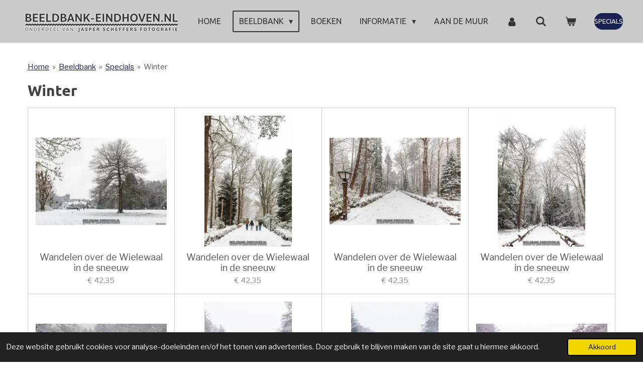

--- FILE ---
content_type: text/html; charset=UTF-8
request_url: https://www.beeldbank-eindhoven.nl/beeldbank/specials/winter
body_size: 19157
content:
<!DOCTYPE html>
<html lang="nl">
    <head>
        <meta http-equiv="Content-Type" content="text/html; charset=utf-8">
        <meta name="viewport" content="width=device-width, initial-scale=1.0, maximum-scale=5.0">
        <meta http-equiv="X-UA-Compatible" content="IE=edge">
        <link rel="canonical" href="https://www.beeldbank-eindhoven.nl/beeldbank/specials/winter">
        <link rel="sitemap" type="application/xml" href="https://www.beeldbank-eindhoven.nl/sitemap.xml">
        <meta property="og:title" content="Winter | Beeldbank Eindhoven">
        <meta property="og:url" content="https://www.beeldbank-eindhoven.nl/beeldbank/specials/winter">
        <base href="https://www.beeldbank-eindhoven.nl/">
        <meta name="description" property="og:description" content="">
                <script nonce="5eddec11753176ab9bda735e92a50cb6">
            
            window.JOUWWEB = window.JOUWWEB || {};
            window.JOUWWEB.application = window.JOUWWEB.application || {};
            window.JOUWWEB.application = {"backends":[{"domain":"jouwweb.nl","freeDomain":"jouwweb.site"},{"domain":"webador.com","freeDomain":"webadorsite.com"},{"domain":"webador.de","freeDomain":"webadorsite.com"},{"domain":"webador.fr","freeDomain":"webadorsite.com"},{"domain":"webador.es","freeDomain":"webadorsite.com"},{"domain":"webador.it","freeDomain":"webadorsite.com"},{"domain":"jouwweb.be","freeDomain":"jouwweb.site"},{"domain":"webador.ie","freeDomain":"webadorsite.com"},{"domain":"webador.co.uk","freeDomain":"webadorsite.com"},{"domain":"webador.at","freeDomain":"webadorsite.com"},{"domain":"webador.be","freeDomain":"webadorsite.com"},{"domain":"webador.ch","freeDomain":"webadorsite.com"},{"domain":"webador.ch","freeDomain":"webadorsite.com"},{"domain":"webador.mx","freeDomain":"webadorsite.com"},{"domain":"webador.com","freeDomain":"webadorsite.com"},{"domain":"webador.dk","freeDomain":"webadorsite.com"},{"domain":"webador.se","freeDomain":"webadorsite.com"},{"domain":"webador.no","freeDomain":"webadorsite.com"},{"domain":"webador.fi","freeDomain":"webadorsite.com"},{"domain":"webador.ca","freeDomain":"webadorsite.com"},{"domain":"webador.ca","freeDomain":"webadorsite.com"},{"domain":"webador.pl","freeDomain":"webadorsite.com"},{"domain":"webador.com.au","freeDomain":"webadorsite.com"},{"domain":"webador.nz","freeDomain":"webadorsite.com"}],"editorLocale":"nl-NL","editorTimezone":"Europe\/Amsterdam","editorLanguage":"nl","analytics4TrackingId":"G-E6PZPGE4QM","analyticsDimensions":[],"backendDomain":"www.jouwweb.nl","backendShortDomain":"jouwweb.nl","backendKey":"jouwweb-nl","freeWebsiteDomain":"jouwweb.site","noSsl":false,"build":{"reference":"29fb5cc"},"linkHostnames":["www.jouwweb.nl","www.webador.com","www.webador.de","www.webador.fr","www.webador.es","www.webador.it","www.jouwweb.be","www.webador.ie","www.webador.co.uk","www.webador.at","www.webador.be","www.webador.ch","fr.webador.ch","www.webador.mx","es.webador.com","www.webador.dk","www.webador.se","www.webador.no","www.webador.fi","www.webador.ca","fr.webador.ca","www.webador.pl","www.webador.com.au","www.webador.nz"],"assetsUrl":"https:\/\/assets.jwwb.nl","loginUrl":"https:\/\/www.jouwweb.nl\/inloggen","publishUrl":"https:\/\/www.jouwweb.nl\/v2\/website\/2586811\/publish-proxy","adminUserOrIp":false,"pricing":{"plans":{"lite":{"amount":"700","currency":"EUR"},"pro":{"amount":"1200","currency":"EUR"},"business":{"amount":"2400","currency":"EUR"}},"yearlyDiscount":{"price":{"amount":"0","currency":"EUR"},"ratio":0,"percent":"0%","discountPrice":{"amount":"0","currency":"EUR"},"termPricePerMonth":{"amount":"0","currency":"EUR"},"termPricePerYear":{"amount":"0","currency":"EUR"}}},"hcUrl":{"add-product-variants":"https:\/\/help.jouwweb.nl\/hc\/nl\/articles\/28594307773201","basic-vs-advanced-shipping":"https:\/\/help.jouwweb.nl\/hc\/nl\/articles\/28594268794257","html-in-head":"https:\/\/help.jouwweb.nl\/hc\/nl\/articles\/28594336422545","link-domain-name":"https:\/\/help.jouwweb.nl\/hc\/nl\/articles\/28594325307409","optimize-for-mobile":"https:\/\/help.jouwweb.nl\/hc\/nl\/articles\/28594312927121","seo":"https:\/\/help.jouwweb.nl\/hc\/nl\/sections\/28507243966737","transfer-domain-name":"https:\/\/help.jouwweb.nl\/hc\/nl\/articles\/28594325232657","website-not-secure":"https:\/\/help.jouwweb.nl\/hc\/nl\/articles\/28594252935825"}};
            window.JOUWWEB.brand = {"type":"jouwweb","name":"JouwWeb","domain":"JouwWeb.nl","supportEmail":"support@jouwweb.nl"};
                    
                window.JOUWWEB = window.JOUWWEB || {};
                window.JOUWWEB.websiteRendering = {"locale":"nl-NL","timezone":"Europe\/Amsterdam","routes":{"api\/upload\/product-field":"\/_api\/upload\/product-field","checkout\/cart":"\/winkelwagen","payment":"\/bestelling-afronden\/:publicOrderId","payment\/forward":"\/bestelling-afronden\/:publicOrderId\/forward","public-order":"\/bestelling\/:publicOrderId","checkout\/authorize":"\/winkelwagen\/authorize\/:gateway","wishlist":"\/verlanglijst"}};
                                                    window.JOUWWEB.website = {"id":2586811,"locale":"nl-NL","enabled":true,"title":"Beeldbank Eindhoven","hasTitle":true,"roleOfLoggedInUser":null,"ownerLocale":"nl-NL","plan":"business","freeWebsiteDomain":"jouwweb.site","backendKey":"jouwweb-nl","currency":"EUR","defaultLocale":"nl-NL","url":"https:\/\/www.beeldbank-eindhoven.nl\/","homepageSegmentId":10006907,"category":"webshop","isOffline":false,"isPublished":true,"locales":["nl-NL"],"allowed":{"ads":false,"credits":true,"externalLinks":true,"slideshow":true,"customDefaultSlideshow":true,"hostedAlbums":true,"moderators":true,"mailboxQuota":10,"statisticsVisitors":true,"statisticsDetailed":true,"statisticsMonths":-1,"favicon":true,"password":true,"freeDomains":0,"freeMailAccounts":1,"canUseLanguages":false,"fileUpload":true,"legacyFontSize":false,"webshop":true,"products":-1,"imageText":false,"search":true,"audioUpload":true,"videoUpload":5000,"allowDangerousForms":false,"allowHtmlCode":true,"mobileBar":true,"sidebar":false,"poll":false,"allowCustomForms":true,"allowBusinessListing":true,"allowCustomAnalytics":true,"allowAccountingLink":true,"digitalProducts":true,"sitemapElement":false},"mobileBar":{"enabled":false,"theme":"accent","email":{"active":true},"location":{"active":false},"phone":{"active":true},"whatsapp":{"active":false},"social":{"active":false,"network":"facebook"}},"webshop":{"enabled":true,"currency":"EUR","taxEnabled":true,"taxInclusive":true,"vatDisclaimerVisible":false,"orderNotice":"<p>Heeft u speciale eisen aan de levering van de foto&#039;s? Wenst u de foto&#039;s in een bepaald bestandsformaat te ontvangen? Of ziet u graag een bepaalde referentie terug op de factuur? Dit kunt u in het opmerkingenveld achterlaten.<\/p>","orderConfirmation":null,"freeShipping":false,"freeShippingAmount":"0.00","shippingDisclaimerVisible":false,"pickupAllowed":false,"couponAllowed":true,"detailsPageAvailable":true,"socialMediaVisible":false,"termsPage":10090550,"termsPageUrl":"\/informatie\/algemene-voorwaarden","extraTerms":null,"pricingVisible":true,"orderButtonVisible":true,"shippingAdvanced":false,"shippingAdvancedBackEnd":false,"soldOutVisible":true,"backInStockNotificationEnabled":true,"canAddProducts":true,"nextOrderNumber":224000074,"allowedServicePoints":[],"sendcloudConfigured":false,"sendcloudFallbackPublicKey":"a3d50033a59b4a598f1d7ce7e72aafdf","taxExemptionAllowed":false,"invoiceComment":null,"emptyCartVisible":true,"minimumOrderPrice":null,"productNumbersEnabled":true,"wishlistEnabled":true,"hideTaxOnCart":false},"isTreatedAsWebshop":true};                            window.JOUWWEB.cart = {"products":[],"coupon":null,"shippingCountryCode":null,"shippingChoice":null,"breakdown":[]};                            window.JOUWWEB.scripts = ["website-rendering\/webshop"];                        window.parent.JOUWWEB.colorPalette = window.JOUWWEB.colorPalette;
        </script>
                <title>Winter | Beeldbank Eindhoven</title>
                                            <link href="https://primary.jwwb.nl/public/y/c/k/temp-bokuatmrgnmrfxmoeqmt/touch-icon-iphone.png?bust=1673977555" rel="apple-touch-icon" sizes="60x60">                                                <link href="https://primary.jwwb.nl/public/y/c/k/temp-bokuatmrgnmrfxmoeqmt/touch-icon-ipad.png?bust=1673977555" rel="apple-touch-icon" sizes="76x76">                                                <link href="https://primary.jwwb.nl/public/y/c/k/temp-bokuatmrgnmrfxmoeqmt/touch-icon-iphone-retina.png?bust=1673977555" rel="apple-touch-icon" sizes="120x120">                                                <link href="https://primary.jwwb.nl/public/y/c/k/temp-bokuatmrgnmrfxmoeqmt/touch-icon-ipad-retina.png?bust=1673977555" rel="apple-touch-icon" sizes="152x152">                                                <link href="https://primary.jwwb.nl/public/y/c/k/temp-bokuatmrgnmrfxmoeqmt/favicon.png?bust=1673977555" rel="shortcut icon">                                                <link href="https://primary.jwwb.nl/public/y/c/k/temp-bokuatmrgnmrfxmoeqmt/favicon.png?bust=1673977555" rel="icon">                                        <meta property="og:image" content="https&#x3A;&#x2F;&#x2F;primary.jwwb.nl&#x2F;public&#x2F;y&#x2F;c&#x2F;k&#x2F;temp-bokuatmrgnmrfxmoeqmt&#x2F;wielewaal_0112-high.jpg&#x3F;enable-io&#x3D;true&amp;enable&#x3D;upscale&amp;fit&#x3D;bounds&amp;width&#x3D;1200">
                                    <meta name="twitter:card" content="summary_large_image">
                        <meta property="twitter:image" content="https&#x3A;&#x2F;&#x2F;primary.jwwb.nl&#x2F;public&#x2F;y&#x2F;c&#x2F;k&#x2F;temp-bokuatmrgnmrfxmoeqmt&#x2F;wielewaal_0112-high.jpg&#x3F;enable-io&#x3D;true&amp;enable&#x3D;upscale&amp;fit&#x3D;bounds&amp;width&#x3D;1200">
                                                    <script src="https://plausible.io/js/script.manual.js" nonce="5eddec11753176ab9bda735e92a50cb6" data-turbo-track="reload" defer data-domain="shard11.jouwweb.nl"></script>
<link rel="stylesheet" type="text/css" href="https://gfonts.jwwb.nl/css?display=fallback&amp;family=Libre+Franklin%3A400%2C700%2C400italic%2C700italic%7CUbuntu%3A400%2C700%2C400italic%2C700italic" nonce="5eddec11753176ab9bda735e92a50cb6" data-turbo-track="dynamic">
<script src="https://assets.jwwb.nl/assets/build/website-rendering/nl-NL.js?bust=af8dcdef13a1895089e9" nonce="5eddec11753176ab9bda735e92a50cb6" data-turbo-track="reload" defer></script>
<script src="https://assets.jwwb.nl/assets/website-rendering/runtime.4835e39f538d0d17d46f.js?bust=e90f0e79d8291a81b415" nonce="5eddec11753176ab9bda735e92a50cb6" data-turbo-track="reload" defer></script>
<script src="https://assets.jwwb.nl/assets/website-rendering/812.881ee67943804724d5af.js?bust=78ab7ad7d6392c42d317" nonce="5eddec11753176ab9bda735e92a50cb6" data-turbo-track="reload" defer></script>
<script src="https://assets.jwwb.nl/assets/website-rendering/main.a9a7b35cd7f79178d360.js?bust=90b25e3a7431c9c7ef1c" nonce="5eddec11753176ab9bda735e92a50cb6" data-turbo-track="reload" defer></script>
<link rel="preload" href="https://assets.jwwb.nl/assets/website-rendering/styles.c7a2b441bf8d633a2752.css?bust=45105d711e9f45e864c3" as="style">
<link rel="preload" href="https://assets.jwwb.nl/assets/website-rendering/fonts/icons-website-rendering/font/website-rendering.woff2?bust=bd2797014f9452dadc8e" as="font" crossorigin>
<link rel="preconnect" href="https://gfonts.jwwb.nl">
<link rel="stylesheet" type="text/css" href="https://assets.jwwb.nl/assets/website-rendering/styles.c7a2b441bf8d633a2752.css?bust=45105d711e9f45e864c3" nonce="5eddec11753176ab9bda735e92a50cb6" data-turbo-track="dynamic">
<link rel="preconnect" href="https://assets.jwwb.nl">
<link rel="stylesheet" type="text/css" href="https://primary.jwwb.nl/public/y/c/k/temp-bokuatmrgnmrfxmoeqmt/style.css?bust=1769347374" nonce="5eddec11753176ab9bda735e92a50cb6" data-turbo-track="dynamic">    </head>
    <body
        id="top"
        class="jw-is-no-slideshow jw-header-is-image jw-is-segment-page jw-is-frontend jw-is-no-sidebar jw-is-no-messagebar jw-is-no-touch-device jw-is-no-mobile"
                                    data-jouwweb-page="10090094"
                                                data-jouwweb-segment-id="10090094"
                                                data-jouwweb-segment-type="page"
                                                data-template-threshold="960"
                                                data-template-name="concert-banner&#x7C;countdown"
                            itemscope
        itemtype="https://schema.org/WebPage"
    >
                                    <meta itemprop="url" content="https://www.beeldbank-eindhoven.nl/beeldbank/specials/winter">
        <a href="#main-content" class="jw-skip-link">
            Ga direct naar de hoofdinhoud        </a>
        <div class="jw-background"></div>
        <div class="jw-body">
            <div class="jw-mobile-menu jw-mobile-is-logo js-mobile-menu">
            <button
            type="button"
            class="jw-mobile-menu__button jw-mobile-toggle"
            aria-label="Open / sluit menu"
        >
            <span class="jw-icon-burger"></span>
        </button>
        <div class="jw-mobile-header jw-mobile-header--image">
        <a            class="jw-mobile-header-content"
                            href="/"
                        >
                            <img class="jw-mobile-logo jw-mobile-logo--landscape" src="https://primary.jwwb.nl/public/y/c/k/temp-bokuatmrgnmrfxmoeqmt/logo-3-factuur-high-arffol.png?enable-io=true&amp;enable=upscale&amp;height=70" srcset="https://primary.jwwb.nl/public/y/c/k/temp-bokuatmrgnmrfxmoeqmt/logo-3-factuur-high-arffol.png?enable-io=true&amp;enable=upscale&amp;height=70 1x, https://primary.jwwb.nl/public/y/c/k/temp-bokuatmrgnmrfxmoeqmt/logo-3-factuur-high-arffol.png?enable-io=true&amp;enable=upscale&amp;height=140&amp;quality=70 2x" alt="Beeldbank Eindhoven" title="Beeldbank Eindhoven">                                </a>
    </div>

        <a
        href="/winkelwagen"
        class="jw-mobile-menu__button jw-mobile-header-cart"
        aria-label="Bekijk winkelwagen"
    >
        <span class="jw-icon-badge-wrapper">
            <span class="website-rendering-icon-basket" aria-hidden="true"></span>
            <span class="jw-icon-badge hidden" aria-hidden="true"></span>
        </span>
    </a>
    
    </div>
    <div class="jw-mobile-menu-search jw-mobile-menu-search--hidden">
        <form
            action="/zoeken"
            method="get"
            class="jw-mobile-menu-search__box"
        >
            <input
                type="text"
                name="q"
                value=""
                placeholder="Zoeken..."
                class="jw-mobile-menu-search__input"
                aria-label="Zoeken"
            >
            <button type="submit" class="jw-btn jw-btn--style-flat jw-mobile-menu-search__button" aria-label="Zoeken">
                <span class="website-rendering-icon-search" aria-hidden="true"></span>
            </button>
            <button type="button" class="jw-btn jw-btn--style-flat jw-mobile-menu-search__button js-cancel-search" aria-label="Zoekopdracht annuleren">
                <span class="website-rendering-icon-cancel" aria-hidden="true"></span>
            </button>
        </form>
    </div>
            <header class="header-wrap js-topbar-content-container js-fixed-header-container">
        <div class="header-wrap__inner">
        <div class="header">
            <div class="jw-header-logo">
            <div
    id="jw-header-image-container"
    class="jw-header jw-header-image jw-header-image-toggle"
    style="flex-basis: 323px; max-width: 323px; flex-shrink: 1;"
>
            <a href="/">
        <img id="jw-header-image" data-image-id="202535626" srcset="https://primary.jwwb.nl/public/y/c/k/temp-bokuatmrgnmrfxmoeqmt/logo-3-factuur-high-arffol.png?enable-io=true&amp;width=323 323w, https://primary.jwwb.nl/public/y/c/k/temp-bokuatmrgnmrfxmoeqmt/logo-3-factuur-high-arffol.png?enable-io=true&amp;width=646 646w" class="jw-header-image" title="Beeldbank Eindhoven" style="" sizes="323px" width="323" height="65" intrinsicsize="323.00 x 65.00" alt="Beeldbank Eindhoven">                </a>
    </div>
        <div
    class="jw-header jw-header-title-container jw-header-text jw-header-text-toggle"
    data-stylable="true"
>
    <a        id="jw-header-title"
        class="jw-header-title"
                    href="/"
            >
        Beeldbank Eindhoven    </a>
</div>
</div>
        </div>
        <nav class="menu jw-menu-copy">
            <ul
    id="jw-menu"
    class="jw-menu jw-menu-horizontal"
            >
            <li
    class="jw-menu-item"
>
        <a        class="jw-menu-link"
        href="/"                                            data-page-link-id="10006907"
                            >
                <span class="">
            Home        </span>
            </a>
                </li>
            <li
    class="jw-menu-item jw-menu-has-submenu jw-menu-is-active"
>
        <a        class="jw-menu-link js-active-menu-item"
        href="/beeldbank"                                            data-page-link-id="10007023"
                            >
                <span class="">
            Beeldbank        </span>
                    <span class="jw-arrow jw-arrow-toplevel"></span>
            </a>
                    <ul
            class="jw-submenu"
                    >
                            <li
    class="jw-menu-item jw-menu-has-submenu"
>
        <a        class="jw-menu-link"
        href="/beeldbank/eindhoven-algemeen"                                            data-page-link-id="10036148"
                            >
                <span class="">
            Eindhoven algemeen        </span>
                    <span class="jw-arrow"></span>
            </a>
                    <ul
            class="jw-submenu"
                    >
                            <li
    class="jw-menu-item"
>
        <a        class="jw-menu-link"
        href="/beeldbank/eindhoven-algemeen/gemeente"                                            data-page-link-id="10090068"
                            >
                <span class="">
            Gemeente        </span>
            </a>
                </li>
                    </ul>
        </li>
                            <li
    class="jw-menu-item jw-menu-has-submenu"
>
        <a        class="jw-menu-link"
        href="/beeldbank/evenementen"                                            data-page-link-id="10090064"
                            >
                <span class="">
            Evenementen        </span>
                    <span class="jw-arrow"></span>
            </a>
                    <ul
            class="jw-submenu"
                    >
                            <li
    class="jw-menu-item"
>
        <a        class="jw-menu-link"
        href="/beeldbank/evenementen/glow"                                            data-page-link-id="10090072"
                            >
                <span class="">
            Glow        </span>
            </a>
                </li>
                            <li
    class="jw-menu-item"
>
        <a        class="jw-menu-link"
        href="/beeldbank/evenementen/local-hero-award"                                            data-page-link-id="12323784"
                            >
                <span class="">
            Local Hero Award        </span>
            </a>
                </li>
                            <li
    class="jw-menu-item"
>
        <a        class="jw-menu-link"
        href="/beeldbank/evenementen/step-in-the-arena"                                            data-page-link-id="10436839"
                            >
                <span class="">
            Step in the Arena        </span>
            </a>
                </li>
                            <li
    class="jw-menu-item"
>
        <a        class="jw-menu-link"
        href="/beeldbank/evenementen/oud-en-nieuw-new-years-ehve"                                            data-page-link-id="32656225"
                            >
                <span class="">
            Oud en Nieuw / New Years EHVE        </span>
            </a>
                </li>
                    </ul>
        </li>
                            <li
    class="jw-menu-item jw-menu-has-submenu jw-menu-is-active"
>
        <a        class="jw-menu-link js-active-menu-item"
        href="/beeldbank/specials"                                            data-page-link-id="10090095"
                            >
                <span class="">
            Specials        </span>
                    <span class="jw-arrow"></span>
            </a>
                    <ul
            class="jw-submenu"
                    >
                            <li
    class="jw-menu-item jw-menu-is-active"
>
        <a        class="jw-menu-link js-active-menu-item"
        href="/beeldbank/specials/winter"                                            data-page-link-id="10090094"
                            >
                <span class="">
            Winter        </span>
            </a>
                </li>
                            <li
    class="jw-menu-item"
>
        <a        class="jw-menu-link"
        href="/beeldbank/specials/2e-wereld-oorlog"                                            data-page-link-id="10309375"
                            >
                <span class="">
            2e Wereld Oorlog        </span>
            </a>
                </li>
                    </ul>
        </li>
                            <li
    class="jw-menu-item jw-menu-has-submenu"
>
        <a        class="jw-menu-link"
        href="/beeldbank/centrum"                                            data-page-link-id="10036155"
                            >
                <span class="">
            Centrum        </span>
                    <span class="jw-arrow"></span>
            </a>
                    <ul
            class="jw-submenu"
                    >
                            <li
    class="jw-menu-item jw-menu-has-submenu"
>
        <a        class="jw-menu-link"
        href="/beeldbank/centrum/111-binnenstad"                                            data-page-link-id="10096248"
                            >
                <span class="">
            111 Binnenstad        </span>
                    <span class="jw-arrow"></span>
            </a>
                    <ul
            class="jw-submenu"
                    >
                            <li
    class="jw-menu-item"
>
        <a        class="jw-menu-link"
        href="/beeldbank/centrum/111-binnenstad/stationsplein"                                            data-page-link-id="32188468"
                            >
                <span class="">
            Stationsplein        </span>
            </a>
                </li>
                    </ul>
        </li>
                            <li
    class="jw-menu-item"
>
        <a        class="jw-menu-link"
        href="/beeldbank/centrum/112-bergen"                                            data-page-link-id="10089991"
                            >
                <span class="">
            112 Bergen        </span>
            </a>
                </li>
                            <li
    class="jw-menu-item"
>
        <a        class="jw-menu-link"
        href="/beeldbank/centrum/113-witte-dame-emmasingelkwadrant"                                            data-page-link-id="10036154"
                            >
                <span class="">
            113 Witte Dame / Emmasingelkwadrant        </span>
            </a>
                </li>
                            <li
    class="jw-menu-item"
>
        <a        class="jw-menu-link"
        href="/beeldbank/centrum/114-fellenoord"                                            data-page-link-id="10090119"
                            >
                <span class="">
            114 Fellenoord        </span>
            </a>
                </li>
                            <li
    class="jw-menu-item"
>
        <a        class="jw-menu-link"
        href="/beeldbank/centrum/115-tu-terrein"                                            data-page-link-id="10090087"
                            >
                <span class="">
            115 TU Terrein        </span>
            </a>
                </li>
                    </ul>
        </li>
                            <li
    class="jw-menu-item jw-menu-has-submenu"
>
        <a        class="jw-menu-link"
        href="/beeldbank/stratum"                                            data-page-link-id="10036160"
                            >
                <span class="">
            Stratum        </span>
                    <span class="jw-arrow"></span>
            </a>
                    <ul
            class="jw-submenu"
                    >
                            <li
    class="jw-menu-item"
>
        <a        class="jw-menu-link"
        href="/beeldbank/stratum/211-irisbuurt"                                            data-page-link-id="10098222"
                            >
                <span class="">
            211 Irisbuurt        </span>
            </a>
                </li>
                    </ul>
        </li>
                            <li
    class="jw-menu-item jw-menu-has-submenu"
>
        <a        class="jw-menu-link"
        href="/beeldbank/woensel-zuid"                                            data-page-link-id="10036163"
                            >
                <span class="">
            Woensel-Zuid        </span>
                    <span class="jw-arrow"></span>
            </a>
                    <ul
            class="jw-submenu"
                    >
                            <li
    class="jw-menu-item"
>
        <a        class="jw-menu-link"
        href="/beeldbank/woensel-zuid/432-oude-toren"                                            data-page-link-id="10367635"
                            >
                <span class="">
            432 Oude Toren        </span>
            </a>
                </li>
                    </ul>
        </li>
                            <li
    class="jw-menu-item jw-menu-has-submenu"
>
        <a        class="jw-menu-link"
        href="/beeldbank/strijp"                                            data-page-link-id="10036157"
                            >
                <span class="">
            Strijp        </span>
                    <span class="jw-arrow"></span>
            </a>
                    <ul
            class="jw-submenu"
                    >
                            <li
    class="jw-menu-item jw-menu-has-submenu"
>
        <a        class="jw-menu-link"
        href="/beeldbank/strijp/612-philipsdorp"                                            data-page-link-id="10090376"
                            >
                <span class="">
            612 Philipsdorp        </span>
                    <span class="jw-arrow"></span>
            </a>
                    <ul
            class="jw-submenu"
                    >
                            <li
    class="jw-menu-item"
>
        <a        class="jw-menu-link"
        href="/beeldbank/strijp/612-philipsdorp/philips-stadion"                                            data-page-link-id="32602670"
                            >
                <span class="">
            Philips Stadion        </span>
            </a>
                </li>
                    </ul>
        </li>
                            <li
    class="jw-menu-item"
>
        <a        class="jw-menu-link"
        href="/beeldbank/strijp/615-schoot"                                            data-page-link-id="27887872"
                            >
                <span class="">
            615 Schoot        </span>
            </a>
                </li>
                            <li
    class="jw-menu-item"
>
        <a        class="jw-menu-link"
        href="/beeldbank/strijp/616-strijp-s"                                            data-page-link-id="10036156"
                            >
                <span class="">
            616 Strijp-S        </span>
            </a>
                </li>
                            <li
    class="jw-menu-item"
>
        <a        class="jw-menu-link"
        href="/beeldbank/strijp/622-het-ven"                                            data-page-link-id="10098203"
                            >
                <span class="">
            622 Het Ven        </span>
            </a>
                </li>
                            <li
    class="jw-menu-item"
>
        <a        class="jw-menu-link"
        href="/beeldbank/strijp/624-drents-dorp"                                            data-page-link-id="10090355"
                            >
                <span class="">
            624 Drents Dorp        </span>
            </a>
                </li>
                            <li
    class="jw-menu-item"
>
        <a        class="jw-menu-link"
        href="/beeldbank/strijp/625-zwaanstraat"                                            data-page-link-id="12325489"
                            >
                <span class="">
            625 Zwaanstraat        </span>
            </a>
                </li>
                            <li
    class="jw-menu-item jw-menu-has-submenu"
>
        <a        class="jw-menu-link"
        href="/beeldbank/strijp/626-wielewaal"                                            data-page-link-id="27887900"
                            >
                <span class="">
            626 Wielewaal        </span>
                    <span class="jw-arrow"></span>
            </a>
                    <ul
            class="jw-submenu"
                    >
                            <li
    class="jw-menu-item"
>
        <a        class="jw-menu-link"
        href="/beeldbank/strijp/626-wielewaal/wielewaal-in-de-sneeuw"                                            data-page-link-id="32683675"
                            >
                <span class="">
            Wielewaal in de sneeuw        </span>
            </a>
                </li>
                            <li
    class="jw-menu-item"
>
        <a        class="jw-menu-link"
        href="/beeldbank/strijp/626-wielewaal/natuur-op-de-wielewaal"                                            data-page-link-id="33038929"
                            >
                <span class="">
            Natuur op de Wielewaal        </span>
            </a>
                </li>
                            <li
    class="jw-menu-item"
>
        <a        class="jw-menu-link"
        href="/beeldbank/strijp/626-wielewaal/wandelen-over-de-wielewaal"                                            data-page-link-id="33038922"
                            >
                <span class="">
            Wandelen over de Wielewaal        </span>
            </a>
                </li>
                            <li
    class="jw-menu-item"
>
        <a        class="jw-menu-link"
        href="/beeldbank/strijp/626-wielewaal/landhuis-de-wielewaal"                                            data-page-link-id="33038885"
                            >
                <span class="">
            Landhuis de Wielewaal        </span>
            </a>
                </li>
                            <li
    class="jw-menu-item"
>
        <a        class="jw-menu-link"
        href="/beeldbank/strijp/626-wielewaal/hut-van-oom-tom"                                            data-page-link-id="33038876"
                            >
                <span class="">
            Hut van Oom Tom        </span>
            </a>
                </li>
                            <li
    class="jw-menu-item"
>
        <a        class="jw-menu-link"
        href="/beeldbank/strijp/626-wielewaal/opening-wielewaal-27-09-2025"                                            data-page-link-id="33064437"
                            >
                <span class="">
            Opening Wielewaal 27-09-2025        </span>
            </a>
                </li>
                    </ul>
        </li>
                    </ul>
        </li>
                            <li
    class="jw-menu-item jw-menu-has-submenu"
>
        <a        class="jw-menu-link"
        href="/beeldbank/gestel"                                            data-page-link-id="10036158"
                            >
                <span class="">
            Gestel        </span>
                    <span class="jw-arrow"></span>
            </a>
                    <ul
            class="jw-submenu"
                    >
                            <li
    class="jw-menu-item"
>
        <a        class="jw-menu-link"
        href="/beeldbank/gestel/karel-de-grotelaan"                                            data-page-link-id="10089956"
                            >
                <span class="">
            Karel de Grotelaan        </span>
            </a>
                </li>
                            <li
    class="jw-menu-item"
>
        <a        class="jw-menu-link"
        href="/beeldbank/gestel/721-genderdal"                                            data-page-link-id="10089918"
                            >
                <span class="">
            721 Genderdal        </span>
            </a>
                </li>
                            <li
    class="jw-menu-item"
>
        <a        class="jw-menu-link"
        href="/beeldbank/gestel/725-bennekel-west-gagelbosch"                                            data-page-link-id="10089916"
                            >
                <span class="">
            725 Bennekel-West / Gagelbosch        </span>
            </a>
                </li>
                            <li
    class="jw-menu-item"
>
        <a        class="jw-menu-link"
        href="/beeldbank/gestel/727-beemden-high-tech-campus"                                            data-page-link-id="10090499"
                            >
                <span class="">
            727 Beemden / High Tech Campus        </span>
            </a>
                </li>
                            <li
    class="jw-menu-item"
>
        <a        class="jw-menu-link"
        href="/beeldbank/gestel/732-hanevoet"                                            data-page-link-id="10090497"
                            >
                <span class="">
            732 Hanevoet        </span>
            </a>
                </li>
                    </ul>
        </li>
                    </ul>
        </li>
            <li
    class="jw-menu-item"
>
        <a        class="jw-menu-link"
        href="/boeken"                                            data-page-link-id="10604746"
                            >
                <span class="">
            Boeken        </span>
            </a>
                </li>
            <li
    class="jw-menu-item jw-menu-has-submenu"
>
        <a        class="jw-menu-link"
        href="/informatie"                                            data-page-link-id="10006908"
                            >
                <span class="">
            Informatie        </span>
                    <span class="jw-arrow jw-arrow-toplevel"></span>
            </a>
                    <ul
            class="jw-submenu"
                    >
                            <li
    class="jw-menu-item"
>
        <a        class="jw-menu-link"
        href="/informatie/verhalen-over-eindhoven"                                            data-page-link-id="22132113"
                            >
                <span class="">
            Verhalen over Eindhoven        </span>
            </a>
                </li>
                            <li
    class="jw-menu-item"
>
        <a        class="jw-menu-link"
        href="/informatie/veelgestelde-vragen"                                            data-page-link-id="29569504"
                            >
                <span class="">
            Veelgestelde vragen        </span>
            </a>
                </li>
                            <li
    class="jw-menu-item"
>
        <a        class="jw-menu-link"
        href="/informatie/klik-event-special"                                            data-page-link-id="27598148"
                            >
                <span class="">
            Klik-event special        </span>
            </a>
                </li>
                            <li
    class="jw-menu-item jw-menu-has-submenu"
>
        <a        class="jw-menu-link"
        href="/informatie/voorbeelden-gebruik-foto-s"                                            data-page-link-id="24078743"
                            >
                <span class="">
            Voorbeelden gebruik foto&#039;s        </span>
                    <span class="jw-arrow"></span>
            </a>
                    <ul
            class="jw-submenu"
                    >
                            <li
    class="jw-menu-item"
>
        <a        class="jw-menu-link"
        href="/informatie/voorbeelden-gebruik-foto-s/foto-s-in-de-openbare-ruimte"                                            data-page-link-id="27856515"
                            >
                <span class="">
            Foto&#039;s in de openbare ruimte        </span>
            </a>
                </li>
                    </ul>
        </li>
                            <li
    class="jw-menu-item"
>
        <a        class="jw-menu-link"
        href="/informatie/ideen-voor-foto-s"                                            data-page-link-id="10295072"
                            >
                <span class="">
            Ideën voor foto&#039;s?        </span>
            </a>
                </li>
                            <li
    class="jw-menu-item"
>
        <a        class="jw-menu-link"
        href="/informatie/wat-zijn-de-wijken-van-eindhoven"                                            data-page-link-id="10096420"
                            >
                <span class="">
            Wat zijn de wijken van Eindhoven?        </span>
            </a>
                </li>
                            <li
    class="jw-menu-item"
>
        <a        class="jw-menu-link"
        href="/informatie/hoe-foto-s-direct-downloaden"                                            data-page-link-id="18379284"
                            >
                <span class="">
            Hoe foto&#039;s direct downloaden?        </span>
            </a>
                </li>
                            <li
    class="jw-menu-item"
>
        <a        class="jw-menu-link"
        href="/informatie/algemene-voorwaarden"                                            data-page-link-id="10090550"
                            >
                <span class="">
            Algemene voorwaarden        </span>
            </a>
                </li>
                            <li
    class="jw-menu-item"
>
        <a        class="jw-menu-link"
        href="/informatie/leveringsvoorwaarden"                                            data-page-link-id="10187699"
                            >
                <span class="">
            Leveringsvoorwaarden        </span>
            </a>
                </li>
                            <li
    class="jw-menu-item"
>
        <a        class="jw-menu-link"
        href="/informatie/neem-contact-op"                                            data-page-link-id="29611922"
                            >
                <span class="">
            Neem contact op        </span>
            </a>
                </li>
                    </ul>
        </li>
            <li
    class="jw-menu-item"
>
        <a        class="jw-menu-link"
        href="https://jasperscheffers.werkaandemuur.nl/nl"                    target="_blank"
                            rel="noopener"
                                            data-link-id="18919177"
                    >
                <span class="">
            Aan de muur        </span>
            </a>
                </li>
            <li
    class="jw-menu-item"
>
        <a        class="jw-menu-link jw-menu-link--icon"
        href="/account"                                                            title="Account"
            >
                                <span class="website-rendering-icon-user"></span>
                            <span class="hidden-desktop-horizontal-menu">
            Account        </span>
            </a>
                </li>
            <li
    class="jw-menu-item jw-menu-search-item"
>
        <button        class="jw-menu-link jw-menu-link--icon jw-text-button"
                                                                    title="Zoeken"
            >
                                <span class="website-rendering-icon-search"></span>
                            <span class="hidden-desktop-horizontal-menu">
            Zoeken        </span>
            </button>
                
            <div class="jw-popover-container jw-popover-container--inline is-hidden">
                <div class="jw-popover-backdrop"></div>
                <div class="jw-popover">
                    <div class="jw-popover__arrow"></div>
                    <div class="jw-popover__content jw-section-white">
                        <form  class="jw-search" action="/zoeken" method="get">
                            
                            <input class="jw-search__input" type="text" name="q" value="" placeholder="Zoeken..." aria-label="Zoeken" >
                            <button class="jw-search__submit" type="submit" aria-label="Zoeken">
                                <span class="website-rendering-icon-search" aria-hidden="true"></span>
                            </button>
                        </form>
                    </div>
                </div>
            </div>
                        </li>
            <li
    class="jw-menu-item jw-menu-wishlist-item js-menu-wishlist-item jw-menu-wishlist-item--hidden"
>
        <a        class="jw-menu-link jw-menu-link--icon"
        href="/verlanglijst"                                                            title="Verlanglijst"
            >
                                    <span class="jw-icon-badge-wrapper">
                        <span class="website-rendering-icon-heart"></span>
                                            <span class="jw-icon-badge hidden">
                    0                </span>
                            <span class="hidden-desktop-horizontal-menu">
            Verlanglijst        </span>
            </a>
                </li>
            <li
    class="jw-menu-item js-menu-cart-item "
>
        <a        class="jw-menu-link jw-menu-link--icon"
        href="/winkelwagen"                                                            title="Winkelwagen"
            >
                                    <span class="jw-icon-badge-wrapper">
                        <span class="website-rendering-icon-basket"></span>
                                            <span class="jw-icon-badge hidden">
                    0                </span>
                            <span class="hidden-desktop-horizontal-menu">
            Winkelwagen        </span>
            </a>
                </li>
    
    <div
    class="jw-menu-item jw-menu-cta"
    >
    <a
       title="Specials"
       class="jw-btn jw-btn--size-small"
                  href="&#x2F;specials-1"
                  >
        <span class="jw-btn-caption">
            Specials        </span>
    </a>
</div>
</ul>

    <script nonce="5eddec11753176ab9bda735e92a50cb6" id="jw-mobile-menu-template" type="text/template">
        <ul id="jw-menu" class="jw-menu jw-menu-horizontal">
                            <li
    class="jw-menu-item jw-menu-search-item"
>
                
                 <li class="jw-menu-item jw-mobile-menu-search-item">
                    <form class="jw-search" action="/zoeken" method="get">
                        <input class="jw-search__input" type="text" name="q" value="" placeholder="Zoeken..." aria-label="Zoeken">
                        <button class="jw-search__submit" type="submit" aria-label="Zoeken">
                            <span class="website-rendering-icon-search" aria-hidden="true"></span>
                        </button>
                    </form>
                </li>
                        </li>
                            <li
    class="jw-menu-item"
>
        <a        class="jw-menu-link"
        href="/"                                            data-page-link-id="10006907"
                            >
                <span class="">
            Home        </span>
            </a>
                </li>
                            <li
    class="jw-menu-item jw-menu-has-submenu jw-menu-is-active"
>
        <a        class="jw-menu-link js-active-menu-item"
        href="/beeldbank"                                            data-page-link-id="10007023"
                            >
                <span class="">
            Beeldbank        </span>
                    <span class="jw-arrow jw-arrow-toplevel"></span>
            </a>
                    <ul
            class="jw-submenu"
                    >
                            <li
    class="jw-menu-item jw-menu-has-submenu"
>
        <a        class="jw-menu-link"
        href="/beeldbank/eindhoven-algemeen"                                            data-page-link-id="10036148"
                            >
                <span class="">
            Eindhoven algemeen        </span>
                    <span class="jw-arrow"></span>
            </a>
                    <ul
            class="jw-submenu"
                    >
                            <li
    class="jw-menu-item"
>
        <a        class="jw-menu-link"
        href="/beeldbank/eindhoven-algemeen/gemeente"                                            data-page-link-id="10090068"
                            >
                <span class="">
            Gemeente        </span>
            </a>
                </li>
                    </ul>
        </li>
                            <li
    class="jw-menu-item jw-menu-has-submenu"
>
        <a        class="jw-menu-link"
        href="/beeldbank/evenementen"                                            data-page-link-id="10090064"
                            >
                <span class="">
            Evenementen        </span>
                    <span class="jw-arrow"></span>
            </a>
                    <ul
            class="jw-submenu"
                    >
                            <li
    class="jw-menu-item"
>
        <a        class="jw-menu-link"
        href="/beeldbank/evenementen/glow"                                            data-page-link-id="10090072"
                            >
                <span class="">
            Glow        </span>
            </a>
                </li>
                            <li
    class="jw-menu-item"
>
        <a        class="jw-menu-link"
        href="/beeldbank/evenementen/local-hero-award"                                            data-page-link-id="12323784"
                            >
                <span class="">
            Local Hero Award        </span>
            </a>
                </li>
                            <li
    class="jw-menu-item"
>
        <a        class="jw-menu-link"
        href="/beeldbank/evenementen/step-in-the-arena"                                            data-page-link-id="10436839"
                            >
                <span class="">
            Step in the Arena        </span>
            </a>
                </li>
                            <li
    class="jw-menu-item"
>
        <a        class="jw-menu-link"
        href="/beeldbank/evenementen/oud-en-nieuw-new-years-ehve"                                            data-page-link-id="32656225"
                            >
                <span class="">
            Oud en Nieuw / New Years EHVE        </span>
            </a>
                </li>
                    </ul>
        </li>
                            <li
    class="jw-menu-item jw-menu-has-submenu jw-menu-is-active"
>
        <a        class="jw-menu-link js-active-menu-item"
        href="/beeldbank/specials"                                            data-page-link-id="10090095"
                            >
                <span class="">
            Specials        </span>
                    <span class="jw-arrow"></span>
            </a>
                    <ul
            class="jw-submenu"
                    >
                            <li
    class="jw-menu-item jw-menu-is-active"
>
        <a        class="jw-menu-link js-active-menu-item"
        href="/beeldbank/specials/winter"                                            data-page-link-id="10090094"
                            >
                <span class="">
            Winter        </span>
            </a>
                </li>
                            <li
    class="jw-menu-item"
>
        <a        class="jw-menu-link"
        href="/beeldbank/specials/2e-wereld-oorlog"                                            data-page-link-id="10309375"
                            >
                <span class="">
            2e Wereld Oorlog        </span>
            </a>
                </li>
                    </ul>
        </li>
                            <li
    class="jw-menu-item jw-menu-has-submenu"
>
        <a        class="jw-menu-link"
        href="/beeldbank/centrum"                                            data-page-link-id="10036155"
                            >
                <span class="">
            Centrum        </span>
                    <span class="jw-arrow"></span>
            </a>
                    <ul
            class="jw-submenu"
                    >
                            <li
    class="jw-menu-item jw-menu-has-submenu"
>
        <a        class="jw-menu-link"
        href="/beeldbank/centrum/111-binnenstad"                                            data-page-link-id="10096248"
                            >
                <span class="">
            111 Binnenstad        </span>
                    <span class="jw-arrow"></span>
            </a>
                    <ul
            class="jw-submenu"
                    >
                            <li
    class="jw-menu-item"
>
        <a        class="jw-menu-link"
        href="/beeldbank/centrum/111-binnenstad/stationsplein"                                            data-page-link-id="32188468"
                            >
                <span class="">
            Stationsplein        </span>
            </a>
                </li>
                    </ul>
        </li>
                            <li
    class="jw-menu-item"
>
        <a        class="jw-menu-link"
        href="/beeldbank/centrum/112-bergen"                                            data-page-link-id="10089991"
                            >
                <span class="">
            112 Bergen        </span>
            </a>
                </li>
                            <li
    class="jw-menu-item"
>
        <a        class="jw-menu-link"
        href="/beeldbank/centrum/113-witte-dame-emmasingelkwadrant"                                            data-page-link-id="10036154"
                            >
                <span class="">
            113 Witte Dame / Emmasingelkwadrant        </span>
            </a>
                </li>
                            <li
    class="jw-menu-item"
>
        <a        class="jw-menu-link"
        href="/beeldbank/centrum/114-fellenoord"                                            data-page-link-id="10090119"
                            >
                <span class="">
            114 Fellenoord        </span>
            </a>
                </li>
                            <li
    class="jw-menu-item"
>
        <a        class="jw-menu-link"
        href="/beeldbank/centrum/115-tu-terrein"                                            data-page-link-id="10090087"
                            >
                <span class="">
            115 TU Terrein        </span>
            </a>
                </li>
                    </ul>
        </li>
                            <li
    class="jw-menu-item jw-menu-has-submenu"
>
        <a        class="jw-menu-link"
        href="/beeldbank/stratum"                                            data-page-link-id="10036160"
                            >
                <span class="">
            Stratum        </span>
                    <span class="jw-arrow"></span>
            </a>
                    <ul
            class="jw-submenu"
                    >
                            <li
    class="jw-menu-item"
>
        <a        class="jw-menu-link"
        href="/beeldbank/stratum/211-irisbuurt"                                            data-page-link-id="10098222"
                            >
                <span class="">
            211 Irisbuurt        </span>
            </a>
                </li>
                    </ul>
        </li>
                            <li
    class="jw-menu-item jw-menu-has-submenu"
>
        <a        class="jw-menu-link"
        href="/beeldbank/woensel-zuid"                                            data-page-link-id="10036163"
                            >
                <span class="">
            Woensel-Zuid        </span>
                    <span class="jw-arrow"></span>
            </a>
                    <ul
            class="jw-submenu"
                    >
                            <li
    class="jw-menu-item"
>
        <a        class="jw-menu-link"
        href="/beeldbank/woensel-zuid/432-oude-toren"                                            data-page-link-id="10367635"
                            >
                <span class="">
            432 Oude Toren        </span>
            </a>
                </li>
                    </ul>
        </li>
                            <li
    class="jw-menu-item jw-menu-has-submenu"
>
        <a        class="jw-menu-link"
        href="/beeldbank/strijp"                                            data-page-link-id="10036157"
                            >
                <span class="">
            Strijp        </span>
                    <span class="jw-arrow"></span>
            </a>
                    <ul
            class="jw-submenu"
                    >
                            <li
    class="jw-menu-item jw-menu-has-submenu"
>
        <a        class="jw-menu-link"
        href="/beeldbank/strijp/612-philipsdorp"                                            data-page-link-id="10090376"
                            >
                <span class="">
            612 Philipsdorp        </span>
                    <span class="jw-arrow"></span>
            </a>
                    <ul
            class="jw-submenu"
                    >
                            <li
    class="jw-menu-item"
>
        <a        class="jw-menu-link"
        href="/beeldbank/strijp/612-philipsdorp/philips-stadion"                                            data-page-link-id="32602670"
                            >
                <span class="">
            Philips Stadion        </span>
            </a>
                </li>
                    </ul>
        </li>
                            <li
    class="jw-menu-item"
>
        <a        class="jw-menu-link"
        href="/beeldbank/strijp/615-schoot"                                            data-page-link-id="27887872"
                            >
                <span class="">
            615 Schoot        </span>
            </a>
                </li>
                            <li
    class="jw-menu-item"
>
        <a        class="jw-menu-link"
        href="/beeldbank/strijp/616-strijp-s"                                            data-page-link-id="10036156"
                            >
                <span class="">
            616 Strijp-S        </span>
            </a>
                </li>
                            <li
    class="jw-menu-item"
>
        <a        class="jw-menu-link"
        href="/beeldbank/strijp/622-het-ven"                                            data-page-link-id="10098203"
                            >
                <span class="">
            622 Het Ven        </span>
            </a>
                </li>
                            <li
    class="jw-menu-item"
>
        <a        class="jw-menu-link"
        href="/beeldbank/strijp/624-drents-dorp"                                            data-page-link-id="10090355"
                            >
                <span class="">
            624 Drents Dorp        </span>
            </a>
                </li>
                            <li
    class="jw-menu-item"
>
        <a        class="jw-menu-link"
        href="/beeldbank/strijp/625-zwaanstraat"                                            data-page-link-id="12325489"
                            >
                <span class="">
            625 Zwaanstraat        </span>
            </a>
                </li>
                            <li
    class="jw-menu-item jw-menu-has-submenu"
>
        <a        class="jw-menu-link"
        href="/beeldbank/strijp/626-wielewaal"                                            data-page-link-id="27887900"
                            >
                <span class="">
            626 Wielewaal        </span>
                    <span class="jw-arrow"></span>
            </a>
                    <ul
            class="jw-submenu"
                    >
                            <li
    class="jw-menu-item"
>
        <a        class="jw-menu-link"
        href="/beeldbank/strijp/626-wielewaal/wielewaal-in-de-sneeuw"                                            data-page-link-id="32683675"
                            >
                <span class="">
            Wielewaal in de sneeuw        </span>
            </a>
                </li>
                            <li
    class="jw-menu-item"
>
        <a        class="jw-menu-link"
        href="/beeldbank/strijp/626-wielewaal/natuur-op-de-wielewaal"                                            data-page-link-id="33038929"
                            >
                <span class="">
            Natuur op de Wielewaal        </span>
            </a>
                </li>
                            <li
    class="jw-menu-item"
>
        <a        class="jw-menu-link"
        href="/beeldbank/strijp/626-wielewaal/wandelen-over-de-wielewaal"                                            data-page-link-id="33038922"
                            >
                <span class="">
            Wandelen over de Wielewaal        </span>
            </a>
                </li>
                            <li
    class="jw-menu-item"
>
        <a        class="jw-menu-link"
        href="/beeldbank/strijp/626-wielewaal/landhuis-de-wielewaal"                                            data-page-link-id="33038885"
                            >
                <span class="">
            Landhuis de Wielewaal        </span>
            </a>
                </li>
                            <li
    class="jw-menu-item"
>
        <a        class="jw-menu-link"
        href="/beeldbank/strijp/626-wielewaal/hut-van-oom-tom"                                            data-page-link-id="33038876"
                            >
                <span class="">
            Hut van Oom Tom        </span>
            </a>
                </li>
                            <li
    class="jw-menu-item"
>
        <a        class="jw-menu-link"
        href="/beeldbank/strijp/626-wielewaal/opening-wielewaal-27-09-2025"                                            data-page-link-id="33064437"
                            >
                <span class="">
            Opening Wielewaal 27-09-2025        </span>
            </a>
                </li>
                    </ul>
        </li>
                    </ul>
        </li>
                            <li
    class="jw-menu-item jw-menu-has-submenu"
>
        <a        class="jw-menu-link"
        href="/beeldbank/gestel"                                            data-page-link-id="10036158"
                            >
                <span class="">
            Gestel        </span>
                    <span class="jw-arrow"></span>
            </a>
                    <ul
            class="jw-submenu"
                    >
                            <li
    class="jw-menu-item"
>
        <a        class="jw-menu-link"
        href="/beeldbank/gestel/karel-de-grotelaan"                                            data-page-link-id="10089956"
                            >
                <span class="">
            Karel de Grotelaan        </span>
            </a>
                </li>
                            <li
    class="jw-menu-item"
>
        <a        class="jw-menu-link"
        href="/beeldbank/gestel/721-genderdal"                                            data-page-link-id="10089918"
                            >
                <span class="">
            721 Genderdal        </span>
            </a>
                </li>
                            <li
    class="jw-menu-item"
>
        <a        class="jw-menu-link"
        href="/beeldbank/gestel/725-bennekel-west-gagelbosch"                                            data-page-link-id="10089916"
                            >
                <span class="">
            725 Bennekel-West / Gagelbosch        </span>
            </a>
                </li>
                            <li
    class="jw-menu-item"
>
        <a        class="jw-menu-link"
        href="/beeldbank/gestel/727-beemden-high-tech-campus"                                            data-page-link-id="10090499"
                            >
                <span class="">
            727 Beemden / High Tech Campus        </span>
            </a>
                </li>
                            <li
    class="jw-menu-item"
>
        <a        class="jw-menu-link"
        href="/beeldbank/gestel/732-hanevoet"                                            data-page-link-id="10090497"
                            >
                <span class="">
            732 Hanevoet        </span>
            </a>
                </li>
                    </ul>
        </li>
                    </ul>
        </li>
                            <li
    class="jw-menu-item"
>
        <a        class="jw-menu-link"
        href="/boeken"                                            data-page-link-id="10604746"
                            >
                <span class="">
            Boeken        </span>
            </a>
                </li>
                            <li
    class="jw-menu-item jw-menu-has-submenu"
>
        <a        class="jw-menu-link"
        href="/informatie"                                            data-page-link-id="10006908"
                            >
                <span class="">
            Informatie        </span>
                    <span class="jw-arrow jw-arrow-toplevel"></span>
            </a>
                    <ul
            class="jw-submenu"
                    >
                            <li
    class="jw-menu-item"
>
        <a        class="jw-menu-link"
        href="/informatie/verhalen-over-eindhoven"                                            data-page-link-id="22132113"
                            >
                <span class="">
            Verhalen over Eindhoven        </span>
            </a>
                </li>
                            <li
    class="jw-menu-item"
>
        <a        class="jw-menu-link"
        href="/informatie/veelgestelde-vragen"                                            data-page-link-id="29569504"
                            >
                <span class="">
            Veelgestelde vragen        </span>
            </a>
                </li>
                            <li
    class="jw-menu-item"
>
        <a        class="jw-menu-link"
        href="/informatie/klik-event-special"                                            data-page-link-id="27598148"
                            >
                <span class="">
            Klik-event special        </span>
            </a>
                </li>
                            <li
    class="jw-menu-item jw-menu-has-submenu"
>
        <a        class="jw-menu-link"
        href="/informatie/voorbeelden-gebruik-foto-s"                                            data-page-link-id="24078743"
                            >
                <span class="">
            Voorbeelden gebruik foto&#039;s        </span>
                    <span class="jw-arrow"></span>
            </a>
                    <ul
            class="jw-submenu"
                    >
                            <li
    class="jw-menu-item"
>
        <a        class="jw-menu-link"
        href="/informatie/voorbeelden-gebruik-foto-s/foto-s-in-de-openbare-ruimte"                                            data-page-link-id="27856515"
                            >
                <span class="">
            Foto&#039;s in de openbare ruimte        </span>
            </a>
                </li>
                    </ul>
        </li>
                            <li
    class="jw-menu-item"
>
        <a        class="jw-menu-link"
        href="/informatie/ideen-voor-foto-s"                                            data-page-link-id="10295072"
                            >
                <span class="">
            Ideën voor foto&#039;s?        </span>
            </a>
                </li>
                            <li
    class="jw-menu-item"
>
        <a        class="jw-menu-link"
        href="/informatie/wat-zijn-de-wijken-van-eindhoven"                                            data-page-link-id="10096420"
                            >
                <span class="">
            Wat zijn de wijken van Eindhoven?        </span>
            </a>
                </li>
                            <li
    class="jw-menu-item"
>
        <a        class="jw-menu-link"
        href="/informatie/hoe-foto-s-direct-downloaden"                                            data-page-link-id="18379284"
                            >
                <span class="">
            Hoe foto&#039;s direct downloaden?        </span>
            </a>
                </li>
                            <li
    class="jw-menu-item"
>
        <a        class="jw-menu-link"
        href="/informatie/algemene-voorwaarden"                                            data-page-link-id="10090550"
                            >
                <span class="">
            Algemene voorwaarden        </span>
            </a>
                </li>
                            <li
    class="jw-menu-item"
>
        <a        class="jw-menu-link"
        href="/informatie/leveringsvoorwaarden"                                            data-page-link-id="10187699"
                            >
                <span class="">
            Leveringsvoorwaarden        </span>
            </a>
                </li>
                            <li
    class="jw-menu-item"
>
        <a        class="jw-menu-link"
        href="/informatie/neem-contact-op"                                            data-page-link-id="29611922"
                            >
                <span class="">
            Neem contact op        </span>
            </a>
                </li>
                    </ul>
        </li>
                            <li
    class="jw-menu-item"
>
        <a        class="jw-menu-link"
        href="https://jasperscheffers.werkaandemuur.nl/nl"                    target="_blank"
                            rel="noopener"
                                            data-link-id="18919177"
                    >
                <span class="">
            Aan de muur        </span>
            </a>
                </li>
                            <li
    class="jw-menu-item"
>
        <a        class="jw-menu-link jw-menu-link--icon"
        href="/account"                                                            title="Account"
            >
                                <span class="website-rendering-icon-user"></span>
                            <span class="hidden-desktop-horizontal-menu">
            Account        </span>
            </a>
                </li>
                            <li
    class="jw-menu-item jw-menu-wishlist-item js-menu-wishlist-item jw-menu-wishlist-item--hidden"
>
        <a        class="jw-menu-link jw-menu-link--icon"
        href="/verlanglijst"                                                            title="Verlanglijst"
            >
                                    <span class="jw-icon-badge-wrapper">
                        <span class="website-rendering-icon-heart"></span>
                                            <span class="jw-icon-badge hidden">
                    0                </span>
                            <span class="hidden-desktop-horizontal-menu">
            Verlanglijst        </span>
            </a>
                </li>
            
            <div
    class="jw-menu-item jw-menu-cta"
    >
    <a
       title="Specials"
       class="jw-btn jw-btn--size-small"
                  href="&#x2F;specials-1"
                  >
        <span class="jw-btn-caption">
            Specials        </span>
    </a>
</div>
        </ul>
    </script>
        </nav>
    </div>
</header>
<script nonce="5eddec11753176ab9bda735e92a50cb6">
    JOUWWEB.templateConfig = {
        header: {
            selector: '.header-wrap__inner',
            mobileSelector: '.jw-mobile-menu',
            updatePusher: function (topHeight) {
                var $sliderStyle = $('#sliderStyle');

                if ($sliderStyle.length === 0) {
                    $sliderStyle = $('<style />')
                        .attr('id', 'sliderStyle')
                        .appendTo(document.body);
                }

                // Header height without mobile bar
                var headerHeight = $('.header-wrap__inner').outerHeight();

                var paddingTop = topHeight;
                var paddingBottom = Math.min(headerHeight * (2/3), 60);
                $sliderStyle.html(
                    '.jw-slideshow-slide-content {' +
                    '    padding-top: ' + paddingTop + 'px;' +
                    '    padding-bottom: ' + paddingBottom + 'px;' +
                    '}' +
                    '.bx-controls-direction {' +
                    '    margin-top: ' + ((paddingTop - paddingBottom) / 2) + 'px;' +
                    '}'
                );

                // make sure slider also gets correct height (because of the added padding)
                $('.jw-slideshow-slide[aria-hidden=false]').each(function (index) {
                    var $this = $(this);
                    topHeight = $this.outerHeight() > topHeight ? $this.outerHeight() : topHeight;
                    $this.closest('.bx-viewport').css({
                        height: topHeight + 'px',
                    });
                });

                // If a page has a message-bar, offset the mobile nav.
                const $messageBar = $('.message-bar');
                if ($messageBar.length > 0) {
                    $('.js-mobile-menu, .jw-menu-clone').css('top', $messageBar.outerHeight());
                }
            },
        },
        mainContentOffset: function () {
            const $body = $('body');

            function measureAffixedHeaderHeight() {
                const $headerWrap = $('.header-wrap');
                const $headerWrapInner = $('.header-wrap__inner');

                // Early return if header is already affixed
                if ($body.hasClass('jw-is-header-affix')) {
                    return $headerWrap.height();
                }

                // Switch to affixed header (without transition)
                $headerWrapInner.css('transition', 'none');
                $body.addClass('jw-is-header-affix');

                // Measure affixed header height
                const headerHeight = $headerWrap.height();

                // Switch back to unaffixed header (without transition)
                $body.removeClass('jw-is-header-affix');
                $headerWrap.height(); // force reflow
                $headerWrapInner.css('transition', '');

                return headerHeight;
            }

            const headerHeight = measureAffixedHeaderHeight();
            return $('.main-content').offset().top - ($body.hasClass('jw-menu-is-mobile') ? 0 : headerHeight);
        },
    };
</script>
<div class="main-content">
    
<main id="main-content" class="block-content">
    <div data-section-name="content" class="jw-section jw-section-content jw-responsive">
        <div
    id="jw-element-169822539"
    data-jw-element-id="169822539"
        class="jw-tree-node jw-element jw-strip-root jw-tree-container jw-responsive jw-node-is-first-child jw-node-is-last-child"
>
    <div
    id="jw-element-352986674"
    data-jw-element-id="352986674"
        class="jw-tree-node jw-element jw-strip jw-tree-container jw-responsive jw-strip--default jw-strip--style-color jw-strip--color-default jw-strip--padding-both jw-node-is-first-child jw-strip--primary jw-node-is-last-child"
>
    <div class="jw-strip__content-container"><div class="jw-strip__content jw-responsive">
                        <nav class="jw-breadcrumbs" aria-label="Kruimelpad"><ol><li><a href="/" class="jw-breadcrumbs__link">Home</a></li><li><span class="jw-breadcrumbs__separator" aria-hidden="true">&raquo;</span><a href="/beeldbank" class="jw-breadcrumbs__link">Beeldbank</a></li><li><span class="jw-breadcrumbs__separator" aria-hidden="true">&raquo;</span><a href="/beeldbank/specials" class="jw-breadcrumbs__link">Specials</a></li><li><span class="jw-breadcrumbs__separator" aria-hidden="true">&raquo;</span><a href="/beeldbank/specials/winter" class="jw-breadcrumbs__link jw-breadcrumbs__link--current" aria-current="page">Winter</a></li></ol></nav><div
    id="jw-element-169822542"
    data-jw-element-id="169822542"
        class="jw-tree-node jw-element jw-image-text jw-node-is-first-child"
>
    <div class="jw-element-imagetext-text">
            <h2 class="jw-heading-100">Winter</h2>    </div>
</div><div
    id="jw-element-169822543"
    data-jw-element-id="169822543"
        class="jw-tree-node jw-element jw-product-gallery jw-node-is-last-child"
>
        <div class="jw-element-loader">
        <span class="jw-spinner"></span>
    </div>

    
    
            <ul class="product-gallery product-gallery--style-bordered product-gallery--size-md product-gallery--align-center">
                            <li class="product-gallery__item product-gallery__item--has-button product-gallery__item--has-wishlist-button">
            <div
                class="product-gallery__content js-product-container"
                data-webshop-product="&#x7B;&quot;id&quot;&#x3A;21571352,&quot;title&quot;&#x3A;&quot;Wandelen&#x20;over&#x20;de&#x20;Wielewaal&#x20;in&#x20;de&#x20;sneeuw&quot;,&quot;url&quot;&#x3A;&quot;&#x5C;&#x2F;product&#x5C;&#x2F;21571352&#x5C;&#x2F;wandelen-over-de-wielewaal-in-de-sneeuw&quot;,&quot;variants&quot;&#x3A;&#x5B;&#x7B;&quot;id&quot;&#x3A;78439566,&quot;stock&quot;&#x3A;0,&quot;limited&quot;&#x3A;false,&quot;propertyValueIds&quot;&#x3A;&#x5B;&#x5D;,&quot;productNumber&quot;&#x3A;&quot;Wielewaal_0120&quot;&#x7D;&#x5D;,&quot;image&quot;&#x3A;&#x7B;&quot;id&quot;&#x3A;203114448,&quot;url&quot;&#x3A;&quot;https&#x3A;&#x5C;&#x2F;&#x5C;&#x2F;primary.jwwb.nl&#x5C;&#x2F;public&#x5C;&#x2F;y&#x5C;&#x2F;c&#x5C;&#x2F;k&#x5C;&#x2F;temp-bokuatmrgnmrfxmoeqmt&#x5C;&#x2F;wielewaal_0120-standard.jpg&quot;,&quot;width&quot;&#x3A;800,&quot;height&quot;&#x3A;533&#x7D;&#x7D;"
            >
                <div class="product-gallery__image-container">
                    
                    <a data-segment-type="product" data-segment-id="21571352" href="/product/21571352/wandelen-over-de-wielewaal-in-de-sneeuw" class="js-jouwweb-segment js-allow-link-click product-gallery__image">                                            <div class="product-image">                            <img
                                class="product-image__image product-image__image--main"
                                loading="lazy"
                                src="https&#x3A;&#x2F;&#x2F;primary.jwwb.nl&#x2F;public&#x2F;y&#x2F;c&#x2F;k&#x2F;temp-bokuatmrgnmrfxmoeqmt&#x2F;wielewaal_0120-high.jpg&#x3F;enable-io&#x3D;true&amp;fit&#x3D;bounds&amp;width&#x3D;540&amp;height&#x3D;533&amp;quality&#x3D;40"
                                                                alt="Wandelen&#x20;over&#x20;de&#x20;Wielewaal&#x20;in&#x20;de&#x20;sneeuw"
                                width="540"
                                height="359"
                                sizes="(min-width: 1px) 270px"
                            >
                        </div>
                                        </a>                </div>
                <div class="product-gallery__info-container">
                    <div class="product-gallery__details">
                        <a data-segment-type="product" data-segment-id="21571352" href="/product/21571352/wandelen-over-de-wielewaal-in-de-sneeuw" class="js-jouwweb-segment js-allow-link-click product-gallery__name">                        Wandelen over de Wielewaal in de sneeuw                        </a>                                                    <span class="product-gallery__price js-product-container__price">
                                <span class="product__price__price">€ 42,35</span>
                            </span>
                                            </div>
                    <div class="product-gallery__expand-container">
                        
                                                    <div class="product-gallery__button-container">
                                <div class="product__button-notice hidden js-product-container__button-notice"></div>
<button
    type="button"
    class="jw-btn product__add-to-cart js-product-container__button jw-btn--size-small"
    title="In&#x20;winkelwagen"
        >
    <span>In winkelwagen</span>
</button>
                                
<button
    type="button"
    class="jw-btn jw-btn--icon-only product__add-to-wishlist js-product-container__wishlist-button jw-btn--size-small"
    title="Toevoegen&#x20;aan&#x20;verlanglijst"
    aria-label="Toevoegen&#x20;aan&#x20;verlanglijst"
    >
    <span>
        <i class="js-product-container__add-to-wishlist_icon website-rendering-icon-heart-empty" aria-hidden="true"></i>
    </span>
</button>
                            </div>
                                            </div>
                </div>
            </div>
        </li>
                            <li class="product-gallery__item product-gallery__item--has-button product-gallery__item--has-wishlist-button">
            <div
                class="product-gallery__content js-product-container"
                data-webshop-product="&#x7B;&quot;id&quot;&#x3A;21571336,&quot;title&quot;&#x3A;&quot;Wandelen&#x20;over&#x20;de&#x20;Wielewaal&#x20;in&#x20;de&#x20;sneeuw&quot;,&quot;url&quot;&#x3A;&quot;&#x5C;&#x2F;product&#x5C;&#x2F;21571336&#x5C;&#x2F;wandelen-over-de-wielewaal-in-de-sneeuw&quot;,&quot;variants&quot;&#x3A;&#x5B;&#x7B;&quot;id&quot;&#x3A;78439516,&quot;stock&quot;&#x3A;0,&quot;limited&quot;&#x3A;false,&quot;propertyValueIds&quot;&#x3A;&#x5B;&#x5D;,&quot;productNumber&quot;&#x3A;&quot;Wielewaal_0119&quot;&#x7D;&#x5D;,&quot;image&quot;&#x3A;&#x7B;&quot;id&quot;&#x3A;203114157,&quot;url&quot;&#x3A;&quot;https&#x3A;&#x5C;&#x2F;&#x5C;&#x2F;primary.jwwb.nl&#x5C;&#x2F;public&#x5C;&#x2F;y&#x5C;&#x2F;c&#x5C;&#x2F;k&#x5C;&#x2F;temp-bokuatmrgnmrfxmoeqmt&#x5C;&#x2F;wielewaal_0119-standard-99nxii.jpg&quot;,&quot;width&quot;&#x3A;800,&quot;height&quot;&#x3A;1200&#x7D;&#x7D;"
            >
                <div class="product-gallery__image-container">
                    
                    <a data-segment-type="product" data-segment-id="21571336" href="/product/21571336/wandelen-over-de-wielewaal-in-de-sneeuw" class="js-jouwweb-segment js-allow-link-click product-gallery__image">                                            <div class="product-image">                            <img
                                class="product-image__image product-image__image--main"
                                loading="lazy"
                                src="https&#x3A;&#x2F;&#x2F;primary.jwwb.nl&#x2F;public&#x2F;y&#x2F;c&#x2F;k&#x2F;temp-bokuatmrgnmrfxmoeqmt&#x2F;wielewaal_0119-high-p8ij82.jpg&#x3F;enable-io&#x3D;true&amp;fit&#x3D;bounds&amp;width&#x3D;540&amp;height&#x3D;540&amp;quality&#x3D;40"
                                                                alt="Wandelen&#x20;over&#x20;de&#x20;Wielewaal&#x20;in&#x20;de&#x20;sneeuw"
                                width="360"
                                height="540"
                                sizes="(min-width: 1px) 270px"
                            >
                        </div>
                                        </a>                </div>
                <div class="product-gallery__info-container">
                    <div class="product-gallery__details">
                        <a data-segment-type="product" data-segment-id="21571336" href="/product/21571336/wandelen-over-de-wielewaal-in-de-sneeuw" class="js-jouwweb-segment js-allow-link-click product-gallery__name">                        Wandelen over de Wielewaal in de sneeuw                        </a>                                                    <span class="product-gallery__price js-product-container__price">
                                <span class="product__price__price">€ 42,35</span>
                            </span>
                                            </div>
                    <div class="product-gallery__expand-container">
                        
                                                    <div class="product-gallery__button-container">
                                <div class="product__button-notice hidden js-product-container__button-notice"></div>
<button
    type="button"
    class="jw-btn product__add-to-cart js-product-container__button jw-btn--size-small"
    title="In&#x20;winkelwagen"
        >
    <span>In winkelwagen</span>
</button>
                                
<button
    type="button"
    class="jw-btn jw-btn--icon-only product__add-to-wishlist js-product-container__wishlist-button jw-btn--size-small"
    title="Toevoegen&#x20;aan&#x20;verlanglijst"
    aria-label="Toevoegen&#x20;aan&#x20;verlanglijst"
    >
    <span>
        <i class="js-product-container__add-to-wishlist_icon website-rendering-icon-heart-empty" aria-hidden="true"></i>
    </span>
</button>
                            </div>
                                            </div>
                </div>
            </div>
        </li>
                            <li class="product-gallery__item product-gallery__item--has-button product-gallery__item--has-wishlist-button">
            <div
                class="product-gallery__content js-product-container"
                data-webshop-product="&#x7B;&quot;id&quot;&#x3A;21571319,&quot;title&quot;&#x3A;&quot;Wandelen&#x20;over&#x20;de&#x20;Wielewaal&#x20;in&#x20;de&#x20;sneeuw&quot;,&quot;url&quot;&#x3A;&quot;&#x5C;&#x2F;product&#x5C;&#x2F;21571319&#x5C;&#x2F;wandelen-over-de-wielewaal-in-de-sneeuw&quot;,&quot;variants&quot;&#x3A;&#x5B;&#x7B;&quot;id&quot;&#x3A;78439493,&quot;stock&quot;&#x3A;0,&quot;limited&quot;&#x3A;false,&quot;propertyValueIds&quot;&#x3A;&#x5B;&#x5D;,&quot;productNumber&quot;&#x3A;&quot;Wielewaal_0118&quot;&#x7D;&#x5D;,&quot;image&quot;&#x3A;&#x7B;&quot;id&quot;&#x3A;203113807,&quot;url&quot;&#x3A;&quot;https&#x3A;&#x5C;&#x2F;&#x5C;&#x2F;primary.jwwb.nl&#x5C;&#x2F;public&#x5C;&#x2F;y&#x5C;&#x2F;c&#x5C;&#x2F;k&#x5C;&#x2F;temp-bokuatmrgnmrfxmoeqmt&#x5C;&#x2F;wielewaal_0118-standard.jpg&quot;,&quot;width&quot;&#x3A;800,&quot;height&quot;&#x3A;533&#x7D;&#x7D;"
            >
                <div class="product-gallery__image-container">
                    
                    <a data-segment-type="product" data-segment-id="21571319" href="/product/21571319/wandelen-over-de-wielewaal-in-de-sneeuw" class="js-jouwweb-segment js-allow-link-click product-gallery__image">                                            <div class="product-image">                            <img
                                class="product-image__image product-image__image--main"
                                loading="lazy"
                                src="https&#x3A;&#x2F;&#x2F;primary.jwwb.nl&#x2F;public&#x2F;y&#x2F;c&#x2F;k&#x2F;temp-bokuatmrgnmrfxmoeqmt&#x2F;wielewaal_0118-high.jpg&#x3F;enable-io&#x3D;true&amp;fit&#x3D;bounds&amp;width&#x3D;540&amp;height&#x3D;533&amp;quality&#x3D;40"
                                                                alt="Wandelen&#x20;over&#x20;de&#x20;Wielewaal&#x20;in&#x20;de&#x20;sneeuw"
                                width="540"
                                height="359"
                                sizes="(min-width: 1px) 270px"
                            >
                        </div>
                                        </a>                </div>
                <div class="product-gallery__info-container">
                    <div class="product-gallery__details">
                        <a data-segment-type="product" data-segment-id="21571319" href="/product/21571319/wandelen-over-de-wielewaal-in-de-sneeuw" class="js-jouwweb-segment js-allow-link-click product-gallery__name">                        Wandelen over de Wielewaal in de sneeuw                        </a>                                                    <span class="product-gallery__price js-product-container__price">
                                <span class="product__price__price">€ 42,35</span>
                            </span>
                                            </div>
                    <div class="product-gallery__expand-container">
                        
                                                    <div class="product-gallery__button-container">
                                <div class="product__button-notice hidden js-product-container__button-notice"></div>
<button
    type="button"
    class="jw-btn product__add-to-cart js-product-container__button jw-btn--size-small"
    title="In&#x20;winkelwagen"
        >
    <span>In winkelwagen</span>
</button>
                                
<button
    type="button"
    class="jw-btn jw-btn--icon-only product__add-to-wishlist js-product-container__wishlist-button jw-btn--size-small"
    title="Toevoegen&#x20;aan&#x20;verlanglijst"
    aria-label="Toevoegen&#x20;aan&#x20;verlanglijst"
    >
    <span>
        <i class="js-product-container__add-to-wishlist_icon website-rendering-icon-heart-empty" aria-hidden="true"></i>
    </span>
</button>
                            </div>
                                            </div>
                </div>
            </div>
        </li>
                            <li class="product-gallery__item product-gallery__item--has-button product-gallery__item--has-wishlist-button">
            <div
                class="product-gallery__content js-product-container"
                data-webshop-product="&#x7B;&quot;id&quot;&#x3A;21571307,&quot;title&quot;&#x3A;&quot;Wandelen&#x20;over&#x20;de&#x20;Wielewaal&#x20;in&#x20;de&#x20;sneeuw&quot;,&quot;url&quot;&#x3A;&quot;&#x5C;&#x2F;product&#x5C;&#x2F;21571307&#x5C;&#x2F;wandelen-over-de-wielewaal-in-de-sneeuw&quot;,&quot;variants&quot;&#x3A;&#x5B;&#x7B;&quot;id&quot;&#x3A;78439475,&quot;stock&quot;&#x3A;0,&quot;limited&quot;&#x3A;false,&quot;propertyValueIds&quot;&#x3A;&#x5B;&#x5D;,&quot;productNumber&quot;&#x3A;&quot;Wielewaal_0117&quot;&#x7D;&#x5D;,&quot;image&quot;&#x3A;&#x7B;&quot;id&quot;&#x3A;203113462,&quot;url&quot;&#x3A;&quot;https&#x3A;&#x5C;&#x2F;&#x5C;&#x2F;primary.jwwb.nl&#x5C;&#x2F;public&#x5C;&#x2F;y&#x5C;&#x2F;c&#x5C;&#x2F;k&#x5C;&#x2F;temp-bokuatmrgnmrfxmoeqmt&#x5C;&#x2F;wielewaal_0117-standard.jpg&quot;,&quot;width&quot;&#x3A;800,&quot;height&quot;&#x3A;1200&#x7D;&#x7D;"
            >
                <div class="product-gallery__image-container">
                    
                    <a data-segment-type="product" data-segment-id="21571307" href="/product/21571307/wandelen-over-de-wielewaal-in-de-sneeuw" class="js-jouwweb-segment js-allow-link-click product-gallery__image">                                            <div class="product-image">                            <img
                                class="product-image__image product-image__image--main"
                                loading="lazy"
                                src="https&#x3A;&#x2F;&#x2F;primary.jwwb.nl&#x2F;public&#x2F;y&#x2F;c&#x2F;k&#x2F;temp-bokuatmrgnmrfxmoeqmt&#x2F;wielewaal_0117-high.jpg&#x3F;enable-io&#x3D;true&amp;fit&#x3D;bounds&amp;width&#x3D;540&amp;height&#x3D;540&amp;quality&#x3D;40"
                                                                alt="Wandelen&#x20;over&#x20;de&#x20;Wielewaal&#x20;in&#x20;de&#x20;sneeuw"
                                width="360"
                                height="540"
                                sizes="(min-width: 1px) 270px"
                            >
                        </div>
                                        </a>                </div>
                <div class="product-gallery__info-container">
                    <div class="product-gallery__details">
                        <a data-segment-type="product" data-segment-id="21571307" href="/product/21571307/wandelen-over-de-wielewaal-in-de-sneeuw" class="js-jouwweb-segment js-allow-link-click product-gallery__name">                        Wandelen over de Wielewaal in de sneeuw                        </a>                                                    <span class="product-gallery__price js-product-container__price">
                                <span class="product__price__price">€ 42,35</span>
                            </span>
                                            </div>
                    <div class="product-gallery__expand-container">
                        
                                                    <div class="product-gallery__button-container">
                                <div class="product__button-notice hidden js-product-container__button-notice"></div>
<button
    type="button"
    class="jw-btn product__add-to-cart js-product-container__button jw-btn--size-small"
    title="In&#x20;winkelwagen"
        >
    <span>In winkelwagen</span>
</button>
                                
<button
    type="button"
    class="jw-btn jw-btn--icon-only product__add-to-wishlist js-product-container__wishlist-button jw-btn--size-small"
    title="Toevoegen&#x20;aan&#x20;verlanglijst"
    aria-label="Toevoegen&#x20;aan&#x20;verlanglijst"
    >
    <span>
        <i class="js-product-container__add-to-wishlist_icon website-rendering-icon-heart-empty" aria-hidden="true"></i>
    </span>
</button>
                            </div>
                                            </div>
                </div>
            </div>
        </li>
                            <li class="product-gallery__item product-gallery__item--has-button product-gallery__item--has-wishlist-button">
            <div
                class="product-gallery__content js-product-container"
                data-webshop-product="&#x7B;&quot;id&quot;&#x3A;21571143,&quot;title&quot;&#x3A;&quot;Wandelen&#x20;over&#x20;de&#x20;Wielewaal&#x20;in&#x20;de&#x20;sneeuw&quot;,&quot;url&quot;&#x3A;&quot;&#x5C;&#x2F;product&#x5C;&#x2F;21571143&#x5C;&#x2F;wandelen-over-de-wielewaal-in-de-sneeuw&quot;,&quot;variants&quot;&#x3A;&#x5B;&#x7B;&quot;id&quot;&#x3A;78439134,&quot;stock&quot;&#x3A;0,&quot;limited&quot;&#x3A;false,&quot;propertyValueIds&quot;&#x3A;&#x5B;&#x5D;,&quot;productNumber&quot;&#x3A;&quot;Wielewaal_0116&quot;&#x7D;&#x5D;,&quot;image&quot;&#x3A;&#x7B;&quot;id&quot;&#x3A;203111004,&quot;url&quot;&#x3A;&quot;https&#x3A;&#x5C;&#x2F;&#x5C;&#x2F;primary.jwwb.nl&#x5C;&#x2F;public&#x5C;&#x2F;y&#x5C;&#x2F;c&#x5C;&#x2F;k&#x5C;&#x2F;temp-bokuatmrgnmrfxmoeqmt&#x5C;&#x2F;wielewaal_0116-standard.jpg&quot;,&quot;width&quot;&#x3A;800,&quot;height&quot;&#x3A;533&#x7D;&#x7D;"
            >
                <div class="product-gallery__image-container">
                    
                    <a data-segment-type="product" data-segment-id="21571143" href="/product/21571143/wandelen-over-de-wielewaal-in-de-sneeuw" class="js-jouwweb-segment js-allow-link-click product-gallery__image">                                            <div class="product-image">                            <img
                                class="product-image__image product-image__image--main"
                                loading="lazy"
                                src="https&#x3A;&#x2F;&#x2F;primary.jwwb.nl&#x2F;public&#x2F;y&#x2F;c&#x2F;k&#x2F;temp-bokuatmrgnmrfxmoeqmt&#x2F;wielewaal_0116-high.jpg&#x3F;enable-io&#x3D;true&amp;fit&#x3D;bounds&amp;width&#x3D;540&amp;height&#x3D;533&amp;quality&#x3D;40"
                                                                alt="Wandelen&#x20;over&#x20;de&#x20;Wielewaal&#x20;in&#x20;de&#x20;sneeuw"
                                width="540"
                                height="359"
                                sizes="(min-width: 1px) 270px"
                            >
                        </div>
                                        </a>                </div>
                <div class="product-gallery__info-container">
                    <div class="product-gallery__details">
                        <a data-segment-type="product" data-segment-id="21571143" href="/product/21571143/wandelen-over-de-wielewaal-in-de-sneeuw" class="js-jouwweb-segment js-allow-link-click product-gallery__name">                        Wandelen over de Wielewaal in de sneeuw                        </a>                                                    <span class="product-gallery__price js-product-container__price">
                                <span class="product__price__price">€ 42,35</span>
                            </span>
                                            </div>
                    <div class="product-gallery__expand-container">
                        
                                                    <div class="product-gallery__button-container">
                                <div class="product__button-notice hidden js-product-container__button-notice"></div>
<button
    type="button"
    class="jw-btn product__add-to-cart js-product-container__button jw-btn--size-small"
    title="In&#x20;winkelwagen"
        >
    <span>In winkelwagen</span>
</button>
                                
<button
    type="button"
    class="jw-btn jw-btn--icon-only product__add-to-wishlist js-product-container__wishlist-button jw-btn--size-small"
    title="Toevoegen&#x20;aan&#x20;verlanglijst"
    aria-label="Toevoegen&#x20;aan&#x20;verlanglijst"
    >
    <span>
        <i class="js-product-container__add-to-wishlist_icon website-rendering-icon-heart-empty" aria-hidden="true"></i>
    </span>
</button>
                            </div>
                                            </div>
                </div>
            </div>
        </li>
                            <li class="product-gallery__item product-gallery__item--has-button product-gallery__item--has-wishlist-button">
            <div
                class="product-gallery__content js-product-container"
                data-webshop-product="&#x7B;&quot;id&quot;&#x3A;21571114,&quot;title&quot;&#x3A;&quot;Wandelen&#x20;over&#x20;de&#x20;Wielewaal&#x20;in&#x20;de&#x20;sneeuw&quot;,&quot;url&quot;&#x3A;&quot;&#x5C;&#x2F;product&#x5C;&#x2F;21571114&#x5C;&#x2F;wandelen-over-de-wielewaal-in-de-sneeuw&quot;,&quot;variants&quot;&#x3A;&#x5B;&#x7B;&quot;id&quot;&#x3A;78439102,&quot;stock&quot;&#x3A;0,&quot;limited&quot;&#x3A;false,&quot;propertyValueIds&quot;&#x3A;&#x5B;&#x5D;,&quot;productNumber&quot;&#x3A;&quot;Wielewaal_0115&quot;&#x7D;&#x5D;,&quot;image&quot;&#x3A;&#x7B;&quot;id&quot;&#x3A;203110780,&quot;url&quot;&#x3A;&quot;https&#x3A;&#x5C;&#x2F;&#x5C;&#x2F;primary.jwwb.nl&#x5C;&#x2F;public&#x5C;&#x2F;y&#x5C;&#x2F;c&#x5C;&#x2F;k&#x5C;&#x2F;temp-bokuatmrgnmrfxmoeqmt&#x5C;&#x2F;wielewaal_0115-standard.jpg&quot;,&quot;width&quot;&#x3A;800,&quot;height&quot;&#x3A;1200&#x7D;&#x7D;"
            >
                <div class="product-gallery__image-container">
                    
                    <a data-segment-type="product" data-segment-id="21571114" href="/product/21571114/wandelen-over-de-wielewaal-in-de-sneeuw" class="js-jouwweb-segment js-allow-link-click product-gallery__image">                                            <div class="product-image">                            <img
                                class="product-image__image product-image__image--main"
                                loading="lazy"
                                src="https&#x3A;&#x2F;&#x2F;primary.jwwb.nl&#x2F;public&#x2F;y&#x2F;c&#x2F;k&#x2F;temp-bokuatmrgnmrfxmoeqmt&#x2F;wielewaal_0115-high.jpg&#x3F;enable-io&#x3D;true&amp;fit&#x3D;bounds&amp;width&#x3D;540&amp;height&#x3D;540&amp;quality&#x3D;40"
                                                                alt="Wandelen&#x20;over&#x20;de&#x20;Wielewaal&#x20;in&#x20;de&#x20;sneeuw"
                                width="360"
                                height="540"
                                sizes="(min-width: 1px) 270px"
                            >
                        </div>
                                        </a>                </div>
                <div class="product-gallery__info-container">
                    <div class="product-gallery__details">
                        <a data-segment-type="product" data-segment-id="21571114" href="/product/21571114/wandelen-over-de-wielewaal-in-de-sneeuw" class="js-jouwweb-segment js-allow-link-click product-gallery__name">                        Wandelen over de Wielewaal in de sneeuw                        </a>                                                    <span class="product-gallery__price js-product-container__price">
                                <span class="product__price__price">€ 42,35</span>
                            </span>
                                            </div>
                    <div class="product-gallery__expand-container">
                        
                                                    <div class="product-gallery__button-container">
                                <div class="product__button-notice hidden js-product-container__button-notice"></div>
<button
    type="button"
    class="jw-btn product__add-to-cart js-product-container__button jw-btn--size-small"
    title="In&#x20;winkelwagen"
        >
    <span>In winkelwagen</span>
</button>
                                
<button
    type="button"
    class="jw-btn jw-btn--icon-only product__add-to-wishlist js-product-container__wishlist-button jw-btn--size-small"
    title="Toevoegen&#x20;aan&#x20;verlanglijst"
    aria-label="Toevoegen&#x20;aan&#x20;verlanglijst"
    >
    <span>
        <i class="js-product-container__add-to-wishlist_icon website-rendering-icon-heart-empty" aria-hidden="true"></i>
    </span>
</button>
                            </div>
                                            </div>
                </div>
            </div>
        </li>
                            <li class="product-gallery__item product-gallery__item--has-button product-gallery__item--has-wishlist-button">
            <div
                class="product-gallery__content js-product-container"
                data-webshop-product="&#x7B;&quot;id&quot;&#x3A;21571081,&quot;title&quot;&#x3A;&quot;Wandelen&#x20;over&#x20;de&#x20;Wielewaal&#x20;in&#x20;de&#x20;sneeuw&quot;,&quot;url&quot;&#x3A;&quot;&#x5C;&#x2F;product&#x5C;&#x2F;21571081&#x5C;&#x2F;wandelen-over-de-wielewaal-in-de-sneeuw&quot;,&quot;variants&quot;&#x3A;&#x5B;&#x7B;&quot;id&quot;&#x3A;78439062,&quot;stock&quot;&#x3A;0,&quot;limited&quot;&#x3A;false,&quot;propertyValueIds&quot;&#x3A;&#x5B;&#x5D;,&quot;productNumber&quot;&#x3A;&quot;Wielewaal_0114&quot;&#x7D;&#x5D;,&quot;image&quot;&#x3A;&#x7B;&quot;id&quot;&#x3A;203110494,&quot;url&quot;&#x3A;&quot;https&#x3A;&#x5C;&#x2F;&#x5C;&#x2F;primary.jwwb.nl&#x5C;&#x2F;public&#x5C;&#x2F;y&#x5C;&#x2F;c&#x5C;&#x2F;k&#x5C;&#x2F;temp-bokuatmrgnmrfxmoeqmt&#x5C;&#x2F;wielewaal_0114-standard.jpg&quot;,&quot;width&quot;&#x3A;800,&quot;height&quot;&#x3A;1200&#x7D;&#x7D;"
            >
                <div class="product-gallery__image-container">
                    
                    <a data-segment-type="product" data-segment-id="21571081" href="/product/21571081/wandelen-over-de-wielewaal-in-de-sneeuw" class="js-jouwweb-segment js-allow-link-click product-gallery__image">                                            <div class="product-image">                            <img
                                class="product-image__image product-image__image--main"
                                loading="lazy"
                                src="https&#x3A;&#x2F;&#x2F;primary.jwwb.nl&#x2F;public&#x2F;y&#x2F;c&#x2F;k&#x2F;temp-bokuatmrgnmrfxmoeqmt&#x2F;wielewaal_0114-high.jpg&#x3F;enable-io&#x3D;true&amp;fit&#x3D;bounds&amp;width&#x3D;540&amp;height&#x3D;540&amp;quality&#x3D;40"
                                                                alt="Wandelen&#x20;over&#x20;de&#x20;Wielewaal&#x20;in&#x20;de&#x20;sneeuw"
                                width="360"
                                height="540"
                                sizes="(min-width: 1px) 270px"
                            >
                        </div>
                                        </a>                </div>
                <div class="product-gallery__info-container">
                    <div class="product-gallery__details">
                        <a data-segment-type="product" data-segment-id="21571081" href="/product/21571081/wandelen-over-de-wielewaal-in-de-sneeuw" class="js-jouwweb-segment js-allow-link-click product-gallery__name">                        Wandelen over de Wielewaal in de sneeuw                        </a>                                                    <span class="product-gallery__price js-product-container__price">
                                <span class="product__price__price">€ 42,35</span>
                            </span>
                                            </div>
                    <div class="product-gallery__expand-container">
                        
                                                    <div class="product-gallery__button-container">
                                <div class="product__button-notice hidden js-product-container__button-notice"></div>
<button
    type="button"
    class="jw-btn product__add-to-cart js-product-container__button jw-btn--size-small"
    title="In&#x20;winkelwagen"
        >
    <span>In winkelwagen</span>
</button>
                                
<button
    type="button"
    class="jw-btn jw-btn--icon-only product__add-to-wishlist js-product-container__wishlist-button jw-btn--size-small"
    title="Toevoegen&#x20;aan&#x20;verlanglijst"
    aria-label="Toevoegen&#x20;aan&#x20;verlanglijst"
    >
    <span>
        <i class="js-product-container__add-to-wishlist_icon website-rendering-icon-heart-empty" aria-hidden="true"></i>
    </span>
</button>
                            </div>
                                            </div>
                </div>
            </div>
        </li>
                            <li class="product-gallery__item product-gallery__item--has-button product-gallery__item--has-wishlist-button">
            <div
                class="product-gallery__content js-product-container"
                data-webshop-product="&#x7B;&quot;id&quot;&#x3A;21571064,&quot;title&quot;&#x3A;&quot;Wielewaal&#x20;in&#x20;de&#x20;sneeuw&quot;,&quot;url&quot;&#x3A;&quot;&#x5C;&#x2F;product&#x5C;&#x2F;21571064&#x5C;&#x2F;wielewaal-in-de-sneeuw&quot;,&quot;variants&quot;&#x3A;&#x5B;&#x7B;&quot;id&quot;&#x3A;78439041,&quot;stock&quot;&#x3A;0,&quot;limited&quot;&#x3A;false,&quot;propertyValueIds&quot;&#x3A;&#x5B;&#x5D;,&quot;productNumber&quot;&#x3A;&quot;Wielewaal_0113&quot;&#x7D;&#x5D;,&quot;image&quot;&#x3A;&#x7B;&quot;id&quot;&#x3A;203110248,&quot;url&quot;&#x3A;&quot;https&#x3A;&#x5C;&#x2F;&#x5C;&#x2F;primary.jwwb.nl&#x5C;&#x2F;public&#x5C;&#x2F;y&#x5C;&#x2F;c&#x5C;&#x2F;k&#x5C;&#x2F;temp-bokuatmrgnmrfxmoeqmt&#x5C;&#x2F;wielewaal_0113-standard.jpg&quot;,&quot;width&quot;&#x3A;800,&quot;height&quot;&#x3A;533&#x7D;&#x7D;"
            >
                <div class="product-gallery__image-container">
                    
                    <a data-segment-type="product" data-segment-id="21571064" href="/product/21571064/wielewaal-in-de-sneeuw" class="js-jouwweb-segment js-allow-link-click product-gallery__image">                                            <div class="product-image">                            <img
                                class="product-image__image product-image__image--main"
                                loading="lazy"
                                src="https&#x3A;&#x2F;&#x2F;primary.jwwb.nl&#x2F;public&#x2F;y&#x2F;c&#x2F;k&#x2F;temp-bokuatmrgnmrfxmoeqmt&#x2F;wielewaal_0113-high.jpg&#x3F;enable-io&#x3D;true&amp;fit&#x3D;bounds&amp;width&#x3D;540&amp;height&#x3D;533&amp;quality&#x3D;40"
                                                                alt="Wielewaal&#x20;in&#x20;de&#x20;sneeuw"
                                width="540"
                                height="359"
                                sizes="(min-width: 1px) 270px"
                            >
                        </div>
                                        </a>                </div>
                <div class="product-gallery__info-container">
                    <div class="product-gallery__details">
                        <a data-segment-type="product" data-segment-id="21571064" href="/product/21571064/wielewaal-in-de-sneeuw" class="js-jouwweb-segment js-allow-link-click product-gallery__name">                        Wielewaal in de sneeuw                        </a>                                                    <span class="product-gallery__price js-product-container__price">
                                <span class="product__price__price">€ 42,35</span>
                            </span>
                                            </div>
                    <div class="product-gallery__expand-container">
                        
                                                    <div class="product-gallery__button-container">
                                <div class="product__button-notice hidden js-product-container__button-notice"></div>
<button
    type="button"
    class="jw-btn product__add-to-cart js-product-container__button jw-btn--size-small"
    title="In&#x20;winkelwagen"
        >
    <span>In winkelwagen</span>
</button>
                                
<button
    type="button"
    class="jw-btn jw-btn--icon-only product__add-to-wishlist js-product-container__wishlist-button jw-btn--size-small"
    title="Toevoegen&#x20;aan&#x20;verlanglijst"
    aria-label="Toevoegen&#x20;aan&#x20;verlanglijst"
    >
    <span>
        <i class="js-product-container__add-to-wishlist_icon website-rendering-icon-heart-empty" aria-hidden="true"></i>
    </span>
</button>
                            </div>
                                            </div>
                </div>
            </div>
        </li>
                            <li class="product-gallery__item product-gallery__item--has-button product-gallery__item--has-wishlist-button">
            <div
                class="product-gallery__content js-product-container"
                data-webshop-product="&#x7B;&quot;id&quot;&#x3A;21571024,&quot;title&quot;&#x3A;&quot;Wielewaal&#x20;in&#x20;de&#x20;sneeuw&quot;,&quot;url&quot;&#x3A;&quot;&#x5C;&#x2F;product&#x5C;&#x2F;21571024&#x5C;&#x2F;wielewaal-in-de-sneeuw&quot;,&quot;variants&quot;&#x3A;&#x5B;&#x7B;&quot;id&quot;&#x3A;78438980,&quot;stock&quot;&#x3A;0,&quot;limited&quot;&#x3A;false,&quot;propertyValueIds&quot;&#x3A;&#x5B;&#x5D;,&quot;productNumber&quot;&#x3A;&quot;Wielewaal_0112&quot;&#x7D;&#x5D;,&quot;image&quot;&#x3A;&#x7B;&quot;id&quot;&#x3A;203109889,&quot;url&quot;&#x3A;&quot;https&#x3A;&#x5C;&#x2F;&#x5C;&#x2F;primary.jwwb.nl&#x5C;&#x2F;public&#x5C;&#x2F;y&#x5C;&#x2F;c&#x5C;&#x2F;k&#x5C;&#x2F;temp-bokuatmrgnmrfxmoeqmt&#x5C;&#x2F;wielewaal_0112-standard.jpg&quot;,&quot;width&quot;&#x3A;800,&quot;height&quot;&#x3A;533&#x7D;&#x7D;"
            >
                <div class="product-gallery__image-container">
                    
                    <a data-segment-type="product" data-segment-id="21571024" href="/product/21571024/wielewaal-in-de-sneeuw" class="js-jouwweb-segment js-allow-link-click product-gallery__image">                                            <div class="product-image">                            <img
                                class="product-image__image product-image__image--main"
                                loading="lazy"
                                src="https&#x3A;&#x2F;&#x2F;primary.jwwb.nl&#x2F;public&#x2F;y&#x2F;c&#x2F;k&#x2F;temp-bokuatmrgnmrfxmoeqmt&#x2F;wielewaal_0112-high.jpg&#x3F;enable-io&#x3D;true&amp;fit&#x3D;bounds&amp;width&#x3D;540&amp;height&#x3D;533&amp;quality&#x3D;40"
                                                                alt="Wielewaal&#x20;in&#x20;de&#x20;sneeuw"
                                width="540"
                                height="359"
                                sizes="(min-width: 1px) 270px"
                            >
                        </div>
                                        </a>                </div>
                <div class="product-gallery__info-container">
                    <div class="product-gallery__details">
                        <a data-segment-type="product" data-segment-id="21571024" href="/product/21571024/wielewaal-in-de-sneeuw" class="js-jouwweb-segment js-allow-link-click product-gallery__name">                        Wielewaal in de sneeuw                        </a>                                                    <span class="product-gallery__price js-product-container__price">
                                <span class="product__price__price">€ 42,35</span>
                            </span>
                                            </div>
                    <div class="product-gallery__expand-container">
                        
                                                    <div class="product-gallery__button-container">
                                <div class="product__button-notice hidden js-product-container__button-notice"></div>
<button
    type="button"
    class="jw-btn product__add-to-cart js-product-container__button jw-btn--size-small"
    title="In&#x20;winkelwagen"
        >
    <span>In winkelwagen</span>
</button>
                                
<button
    type="button"
    class="jw-btn jw-btn--icon-only product__add-to-wishlist js-product-container__wishlist-button jw-btn--size-small"
    title="Toevoegen&#x20;aan&#x20;verlanglijst"
    aria-label="Toevoegen&#x20;aan&#x20;verlanglijst"
    >
    <span>
        <i class="js-product-container__add-to-wishlist_icon website-rendering-icon-heart-empty" aria-hidden="true"></i>
    </span>
</button>
                            </div>
                                            </div>
                </div>
            </div>
        </li>
                            <li class="product-gallery__item product-gallery__item--has-button product-gallery__item--has-wishlist-button">
            <div
                class="product-gallery__content js-product-container"
                data-webshop-product="&#x7B;&quot;id&quot;&#x3A;21571008,&quot;title&quot;&#x3A;&quot;Wielewaal&#x20;in&#x20;de&#x20;sneeuw&quot;,&quot;url&quot;&#x3A;&quot;&#x5C;&#x2F;product&#x5C;&#x2F;21571008&#x5C;&#x2F;wielewaal-in-de-sneeuw&quot;,&quot;variants&quot;&#x3A;&#x5B;&#x7B;&quot;id&quot;&#x3A;78438957,&quot;stock&quot;&#x3A;0,&quot;limited&quot;&#x3A;false,&quot;propertyValueIds&quot;&#x3A;&#x5B;&#x5D;,&quot;productNumber&quot;&#x3A;&quot;Wielewaal_0110&quot;&#x7D;&#x5D;,&quot;image&quot;&#x3A;&#x7B;&quot;id&quot;&#x3A;203109468,&quot;url&quot;&#x3A;&quot;https&#x3A;&#x5C;&#x2F;&#x5C;&#x2F;primary.jwwb.nl&#x5C;&#x2F;public&#x5C;&#x2F;y&#x5C;&#x2F;c&#x5C;&#x2F;k&#x5C;&#x2F;temp-bokuatmrgnmrfxmoeqmt&#x5C;&#x2F;wielewaal_0110-standard.jpg&quot;,&quot;width&quot;&#x3A;800,&quot;height&quot;&#x3A;1200&#x7D;&#x7D;"
            >
                <div class="product-gallery__image-container">
                    
                    <a data-segment-type="product" data-segment-id="21571008" href="/product/21571008/wielewaal-in-de-sneeuw" class="js-jouwweb-segment js-allow-link-click product-gallery__image">                                            <div class="product-image">                            <img
                                class="product-image__image product-image__image--main"
                                loading="lazy"
                                src="https&#x3A;&#x2F;&#x2F;primary.jwwb.nl&#x2F;public&#x2F;y&#x2F;c&#x2F;k&#x2F;temp-bokuatmrgnmrfxmoeqmt&#x2F;wielewaal_0110-high.jpg&#x3F;enable-io&#x3D;true&amp;fit&#x3D;bounds&amp;width&#x3D;540&amp;height&#x3D;540&amp;quality&#x3D;40"
                                                                alt="Wielewaal&#x20;in&#x20;de&#x20;sneeuw"
                                width="360"
                                height="540"
                                sizes="(min-width: 1px) 270px"
                            >
                        </div>
                                        </a>                </div>
                <div class="product-gallery__info-container">
                    <div class="product-gallery__details">
                        <a data-segment-type="product" data-segment-id="21571008" href="/product/21571008/wielewaal-in-de-sneeuw" class="js-jouwweb-segment js-allow-link-click product-gallery__name">                        Wielewaal in de sneeuw                        </a>                                                    <span class="product-gallery__price js-product-container__price">
                                <span class="product__price__price">€ 42,35</span>
                            </span>
                                            </div>
                    <div class="product-gallery__expand-container">
                        
                                                    <div class="product-gallery__button-container">
                                <div class="product__button-notice hidden js-product-container__button-notice"></div>
<button
    type="button"
    class="jw-btn product__add-to-cart js-product-container__button jw-btn--size-small"
    title="In&#x20;winkelwagen"
        >
    <span>In winkelwagen</span>
</button>
                                
<button
    type="button"
    class="jw-btn jw-btn--icon-only product__add-to-wishlist js-product-container__wishlist-button jw-btn--size-small"
    title="Toevoegen&#x20;aan&#x20;verlanglijst"
    aria-label="Toevoegen&#x20;aan&#x20;verlanglijst"
    >
    <span>
        <i class="js-product-container__add-to-wishlist_icon website-rendering-icon-heart-empty" aria-hidden="true"></i>
    </span>
</button>
                            </div>
                                            </div>
                </div>
            </div>
        </li>
                            <li class="product-gallery__item product-gallery__item--has-button product-gallery__item--has-wishlist-button">
            <div
                class="product-gallery__content js-product-container"
                data-webshop-product="&#x7B;&quot;id&quot;&#x3A;21570981,&quot;title&quot;&#x3A;&quot;Wielewaal&#x20;in&#x20;de&#x20;sneeuw&quot;,&quot;url&quot;&#x3A;&quot;&#x5C;&#x2F;product&#x5C;&#x2F;21570981&#x5C;&#x2F;wielewaal-in-de-sneeuw&quot;,&quot;variants&quot;&#x3A;&#x5B;&#x7B;&quot;id&quot;&#x3A;78438886,&quot;stock&quot;&#x3A;0,&quot;limited&quot;&#x3A;false,&quot;propertyValueIds&quot;&#x3A;&#x5B;&#x5D;,&quot;productNumber&quot;&#x3A;&quot;Wielewaal_0109&quot;&#x7D;&#x5D;,&quot;image&quot;&#x3A;&#x7B;&quot;id&quot;&#x3A;203109165,&quot;url&quot;&#x3A;&quot;https&#x3A;&#x5C;&#x2F;&#x5C;&#x2F;primary.jwwb.nl&#x5C;&#x2F;public&#x5C;&#x2F;y&#x5C;&#x2F;c&#x5C;&#x2F;k&#x5C;&#x2F;temp-bokuatmrgnmrfxmoeqmt&#x5C;&#x2F;wielewaal_0109-standard.jpg&quot;,&quot;width&quot;&#x3A;800,&quot;height&quot;&#x3A;1200&#x7D;&#x7D;"
            >
                <div class="product-gallery__image-container">
                    
                    <a data-segment-type="product" data-segment-id="21570981" href="/product/21570981/wielewaal-in-de-sneeuw" class="js-jouwweb-segment js-allow-link-click product-gallery__image">                                            <div class="product-image">                            <img
                                class="product-image__image product-image__image--main"
                                loading="lazy"
                                src="https&#x3A;&#x2F;&#x2F;primary.jwwb.nl&#x2F;public&#x2F;y&#x2F;c&#x2F;k&#x2F;temp-bokuatmrgnmrfxmoeqmt&#x2F;wielewaal_0109-high.jpg&#x3F;enable-io&#x3D;true&amp;fit&#x3D;bounds&amp;width&#x3D;540&amp;height&#x3D;540&amp;quality&#x3D;40"
                                                                alt="Wielewaal&#x20;in&#x20;de&#x20;sneeuw"
                                width="360"
                                height="540"
                                sizes="(min-width: 1px) 270px"
                            >
                        </div>
                                        </a>                </div>
                <div class="product-gallery__info-container">
                    <div class="product-gallery__details">
                        <a data-segment-type="product" data-segment-id="21570981" href="/product/21570981/wielewaal-in-de-sneeuw" class="js-jouwweb-segment js-allow-link-click product-gallery__name">                        Wielewaal in de sneeuw                        </a>                                                    <span class="product-gallery__price js-product-container__price">
                                <span class="product__price__price">€ 42,35</span>
                            </span>
                                            </div>
                    <div class="product-gallery__expand-container">
                        
                                                    <div class="product-gallery__button-container">
                                <div class="product__button-notice hidden js-product-container__button-notice"></div>
<button
    type="button"
    class="jw-btn product__add-to-cart js-product-container__button jw-btn--size-small"
    title="In&#x20;winkelwagen"
        >
    <span>In winkelwagen</span>
</button>
                                
<button
    type="button"
    class="jw-btn jw-btn--icon-only product__add-to-wishlist js-product-container__wishlist-button jw-btn--size-small"
    title="Toevoegen&#x20;aan&#x20;verlanglijst"
    aria-label="Toevoegen&#x20;aan&#x20;verlanglijst"
    >
    <span>
        <i class="js-product-container__add-to-wishlist_icon website-rendering-icon-heart-empty" aria-hidden="true"></i>
    </span>
</button>
                            </div>
                                            </div>
                </div>
            </div>
        </li>
                            <li class="product-gallery__item product-gallery__item--has-button product-gallery__item--has-wishlist-button">
            <div
                class="product-gallery__content js-product-container"
                data-webshop-product="&#x7B;&quot;id&quot;&#x3A;21570945,&quot;title&quot;&#x3A;&quot;Wandelen&#x20;over&#x20;de&#x20;Wielewaal&#x20;in&#x20;de&#x20;sneeuw&quot;,&quot;url&quot;&#x3A;&quot;&#x5C;&#x2F;product&#x5C;&#x2F;21570945&#x5C;&#x2F;wandelen-over-de-wielewaal-in-de-sneeuw&quot;,&quot;variants&quot;&#x3A;&#x5B;&#x7B;&quot;id&quot;&#x3A;78438788,&quot;stock&quot;&#x3A;0,&quot;limited&quot;&#x3A;false,&quot;propertyValueIds&quot;&#x3A;&#x5B;&#x5D;,&quot;productNumber&quot;&#x3A;&quot;Wielewaal_0108&quot;&#x7D;&#x5D;,&quot;image&quot;&#x3A;&#x7B;&quot;id&quot;&#x3A;203108602,&quot;url&quot;&#x3A;&quot;https&#x3A;&#x5C;&#x2F;&#x5C;&#x2F;primary.jwwb.nl&#x5C;&#x2F;public&#x5C;&#x2F;y&#x5C;&#x2F;c&#x5C;&#x2F;k&#x5C;&#x2F;temp-bokuatmrgnmrfxmoeqmt&#x5C;&#x2F;wielewaal_0108-standard.jpg&quot;,&quot;width&quot;&#x3A;800,&quot;height&quot;&#x3A;1200&#x7D;&#x7D;"
            >
                <div class="product-gallery__image-container">
                    
                    <a data-segment-type="product" data-segment-id="21570945" href="/product/21570945/wandelen-over-de-wielewaal-in-de-sneeuw" class="js-jouwweb-segment js-allow-link-click product-gallery__image">                                            <div class="product-image">                            <img
                                class="product-image__image product-image__image--main"
                                loading="lazy"
                                src="https&#x3A;&#x2F;&#x2F;primary.jwwb.nl&#x2F;public&#x2F;y&#x2F;c&#x2F;k&#x2F;temp-bokuatmrgnmrfxmoeqmt&#x2F;wielewaal_0108-high.jpg&#x3F;enable-io&#x3D;true&amp;fit&#x3D;bounds&amp;width&#x3D;540&amp;height&#x3D;540&amp;quality&#x3D;40"
                                                                alt="Wandelen&#x20;over&#x20;de&#x20;Wielewaal&#x20;in&#x20;de&#x20;sneeuw"
                                width="360"
                                height="540"
                                sizes="(min-width: 1px) 270px"
                            >
                        </div>
                                        </a>                </div>
                <div class="product-gallery__info-container">
                    <div class="product-gallery__details">
                        <a data-segment-type="product" data-segment-id="21570945" href="/product/21570945/wandelen-over-de-wielewaal-in-de-sneeuw" class="js-jouwweb-segment js-allow-link-click product-gallery__name">                        Wandelen over de Wielewaal in de sneeuw                        </a>                                                    <span class="product-gallery__price js-product-container__price">
                                <span class="product__price__price">€ 42,35</span>
                            </span>
                                            </div>
                    <div class="product-gallery__expand-container">
                        
                                                    <div class="product-gallery__button-container">
                                <div class="product__button-notice hidden js-product-container__button-notice"></div>
<button
    type="button"
    class="jw-btn product__add-to-cart js-product-container__button jw-btn--size-small"
    title="In&#x20;winkelwagen"
        >
    <span>In winkelwagen</span>
</button>
                                
<button
    type="button"
    class="jw-btn jw-btn--icon-only product__add-to-wishlist js-product-container__wishlist-button jw-btn--size-small"
    title="Toevoegen&#x20;aan&#x20;verlanglijst"
    aria-label="Toevoegen&#x20;aan&#x20;verlanglijst"
    >
    <span>
        <i class="js-product-container__add-to-wishlist_icon website-rendering-icon-heart-empty" aria-hidden="true"></i>
    </span>
</button>
                            </div>
                                            </div>
                </div>
            </div>
        </li>
                            <li class="product-gallery__item product-gallery__item--has-button product-gallery__item--has-wishlist-button">
            <div
                class="product-gallery__content js-product-container"
                data-webshop-product="&#x7B;&quot;id&quot;&#x3A;21570920,&quot;title&quot;&#x3A;&quot;Hut&#x20;van&#x20;Oom&#x20;Tom&#x20;-&#x20;Wielewaal&quot;,&quot;url&quot;&#x3A;&quot;&#x5C;&#x2F;product&#x5C;&#x2F;21570920&#x5C;&#x2F;hut-van-oom-tom-wielewaal&quot;,&quot;variants&quot;&#x3A;&#x5B;&#x7B;&quot;id&quot;&#x3A;78438598,&quot;stock&quot;&#x3A;0,&quot;limited&quot;&#x3A;false,&quot;propertyValueIds&quot;&#x3A;&#x5B;&#x5D;,&quot;productNumber&quot;&#x3A;&quot;Wielewaal_0107&quot;&#x7D;&#x5D;,&quot;image&quot;&#x3A;&#x7B;&quot;id&quot;&#x3A;203108263,&quot;url&quot;&#x3A;&quot;https&#x3A;&#x5C;&#x2F;&#x5C;&#x2F;primary.jwwb.nl&#x5C;&#x2F;public&#x5C;&#x2F;y&#x5C;&#x2F;c&#x5C;&#x2F;k&#x5C;&#x2F;temp-bokuatmrgnmrfxmoeqmt&#x5C;&#x2F;wielewaal_0107-standard-9czow6.jpg&quot;,&quot;width&quot;&#x3A;800,&quot;height&quot;&#x3A;1200&#x7D;&#x7D;"
            >
                <div class="product-gallery__image-container">
                    
                    <a data-segment-type="product" data-segment-id="21570920" href="/product/21570920/hut-van-oom-tom-wielewaal" class="js-jouwweb-segment js-allow-link-click product-gallery__image">                                            <div class="product-image">                            <img
                                class="product-image__image product-image__image--main"
                                loading="lazy"
                                src="https&#x3A;&#x2F;&#x2F;primary.jwwb.nl&#x2F;public&#x2F;y&#x2F;c&#x2F;k&#x2F;temp-bokuatmrgnmrfxmoeqmt&#x2F;wielewaal_0107-high-zzt9g1.jpg&#x3F;enable-io&#x3D;true&amp;fit&#x3D;bounds&amp;width&#x3D;540&amp;height&#x3D;540&amp;quality&#x3D;40"
                                                                alt="Hut&#x20;van&#x20;Oom&#x20;Tom&#x20;-&#x20;Wielewaal"
                                width="360"
                                height="540"
                                sizes="(min-width: 1px) 270px"
                            >
                        </div>
                                        </a>                </div>
                <div class="product-gallery__info-container">
                    <div class="product-gallery__details">
                        <a data-segment-type="product" data-segment-id="21570920" href="/product/21570920/hut-van-oom-tom-wielewaal" class="js-jouwweb-segment js-allow-link-click product-gallery__name">                        Hut van Oom Tom - Wielewaal                        </a>                                                    <span class="product-gallery__price js-product-container__price">
                                <span class="product__price__price">€ 42,35</span>
                            </span>
                                            </div>
                    <div class="product-gallery__expand-container">
                        
                                                    <div class="product-gallery__button-container">
                                <div class="product__button-notice hidden js-product-container__button-notice"></div>
<button
    type="button"
    class="jw-btn product__add-to-cart js-product-container__button jw-btn--size-small"
    title="In&#x20;winkelwagen"
        >
    <span>In winkelwagen</span>
</button>
                                
<button
    type="button"
    class="jw-btn jw-btn--icon-only product__add-to-wishlist js-product-container__wishlist-button jw-btn--size-small"
    title="Toevoegen&#x20;aan&#x20;verlanglijst"
    aria-label="Toevoegen&#x20;aan&#x20;verlanglijst"
    >
    <span>
        <i class="js-product-container__add-to-wishlist_icon website-rendering-icon-heart-empty" aria-hidden="true"></i>
    </span>
</button>
                            </div>
                                            </div>
                </div>
            </div>
        </li>
                            <li class="product-gallery__item product-gallery__item--has-button product-gallery__item--has-wishlist-button">
            <div
                class="product-gallery__content js-product-container"
                data-webshop-product="&#x7B;&quot;id&quot;&#x3A;21570909,&quot;title&quot;&#x3A;&quot;Hut&#x20;van&#x20;Oom&#x20;Tom&#x20;-&#x20;Wielewaal&quot;,&quot;url&quot;&#x3A;&quot;&#x5C;&#x2F;product&#x5C;&#x2F;21570909&#x5C;&#x2F;hut-van-oom-tom-wielewaal&quot;,&quot;variants&quot;&#x3A;&#x5B;&#x7B;&quot;id&quot;&#x3A;78438561,&quot;stock&quot;&#x3A;0,&quot;limited&quot;&#x3A;false,&quot;propertyValueIds&quot;&#x3A;&#x5B;&#x5D;,&quot;productNumber&quot;&#x3A;&quot;Wielewaal_0106&quot;&#x7D;&#x5D;,&quot;image&quot;&#x3A;&#x7B;&quot;id&quot;&#x3A;203107996,&quot;url&quot;&#x3A;&quot;https&#x3A;&#x5C;&#x2F;&#x5C;&#x2F;primary.jwwb.nl&#x5C;&#x2F;public&#x5C;&#x2F;y&#x5C;&#x2F;c&#x5C;&#x2F;k&#x5C;&#x2F;temp-bokuatmrgnmrfxmoeqmt&#x5C;&#x2F;wielewaal_0106-standard.jpg&quot;,&quot;width&quot;&#x3A;800,&quot;height&quot;&#x3A;533&#x7D;&#x7D;"
            >
                <div class="product-gallery__image-container">
                    
                    <a data-segment-type="product" data-segment-id="21570909" href="/product/21570909/hut-van-oom-tom-wielewaal" class="js-jouwweb-segment js-allow-link-click product-gallery__image">                                            <div class="product-image">                            <img
                                class="product-image__image product-image__image--main"
                                loading="lazy"
                                src="https&#x3A;&#x2F;&#x2F;primary.jwwb.nl&#x2F;public&#x2F;y&#x2F;c&#x2F;k&#x2F;temp-bokuatmrgnmrfxmoeqmt&#x2F;wielewaal_0106-high.jpg&#x3F;enable-io&#x3D;true&amp;fit&#x3D;bounds&amp;width&#x3D;540&amp;height&#x3D;533&amp;quality&#x3D;40"
                                                                alt="Hut&#x20;van&#x20;Oom&#x20;Tom&#x20;-&#x20;Wielewaal"
                                width="540"
                                height="359"
                                sizes="(min-width: 1px) 270px"
                            >
                        </div>
                                        </a>                </div>
                <div class="product-gallery__info-container">
                    <div class="product-gallery__details">
                        <a data-segment-type="product" data-segment-id="21570909" href="/product/21570909/hut-van-oom-tom-wielewaal" class="js-jouwweb-segment js-allow-link-click product-gallery__name">                        Hut van Oom Tom - Wielewaal                        </a>                                                    <span class="product-gallery__price js-product-container__price">
                                <span class="product__price__price">€ 42,35</span>
                            </span>
                                            </div>
                    <div class="product-gallery__expand-container">
                        
                                                    <div class="product-gallery__button-container">
                                <div class="product__button-notice hidden js-product-container__button-notice"></div>
<button
    type="button"
    class="jw-btn product__add-to-cart js-product-container__button jw-btn--size-small"
    title="In&#x20;winkelwagen"
        >
    <span>In winkelwagen</span>
</button>
                                
<button
    type="button"
    class="jw-btn jw-btn--icon-only product__add-to-wishlist js-product-container__wishlist-button jw-btn--size-small"
    title="Toevoegen&#x20;aan&#x20;verlanglijst"
    aria-label="Toevoegen&#x20;aan&#x20;verlanglijst"
    >
    <span>
        <i class="js-product-container__add-to-wishlist_icon website-rendering-icon-heart-empty" aria-hidden="true"></i>
    </span>
</button>
                            </div>
                                            </div>
                </div>
            </div>
        </li>
                            <li class="product-gallery__item product-gallery__item--has-button product-gallery__item--has-wishlist-button">
            <div
                class="product-gallery__content js-product-container"
                data-webshop-product="&#x7B;&quot;id&quot;&#x3A;21570866,&quot;title&quot;&#x3A;&quot;Hut&#x20;van&#x20;Oom&#x20;Tom&#x20;-&#x20;Wielewaal&quot;,&quot;url&quot;&#x3A;&quot;&#x5C;&#x2F;product&#x5C;&#x2F;21570866&#x5C;&#x2F;hut-van-oom-tom-wielewaal&quot;,&quot;variants&quot;&#x3A;&#x5B;&#x7B;&quot;id&quot;&#x3A;78438239,&quot;stock&quot;&#x3A;0,&quot;limited&quot;&#x3A;false,&quot;propertyValueIds&quot;&#x3A;&#x5B;&#x5D;,&quot;productNumber&quot;&#x3A;&quot;Wielewaal_0105&quot;&#x7D;&#x5D;,&quot;image&quot;&#x3A;&#x7B;&quot;id&quot;&#x3A;203107191,&quot;url&quot;&#x3A;&quot;https&#x3A;&#x5C;&#x2F;&#x5C;&#x2F;primary.jwwb.nl&#x5C;&#x2F;public&#x5C;&#x2F;y&#x5C;&#x2F;c&#x5C;&#x2F;k&#x5C;&#x2F;temp-bokuatmrgnmrfxmoeqmt&#x5C;&#x2F;wielewaal_0105-standard.jpg&quot;,&quot;width&quot;&#x3A;800,&quot;height&quot;&#x3A;533&#x7D;&#x7D;"
            >
                <div class="product-gallery__image-container">
                    
                    <a data-segment-type="product" data-segment-id="21570866" href="/product/21570866/hut-van-oom-tom-wielewaal" class="js-jouwweb-segment js-allow-link-click product-gallery__image">                                            <div class="product-image">                            <img
                                class="product-image__image product-image__image--main"
                                loading="lazy"
                                src="https&#x3A;&#x2F;&#x2F;primary.jwwb.nl&#x2F;public&#x2F;y&#x2F;c&#x2F;k&#x2F;temp-bokuatmrgnmrfxmoeqmt&#x2F;wielewaal_0105-high.jpg&#x3F;enable-io&#x3D;true&amp;fit&#x3D;bounds&amp;width&#x3D;540&amp;height&#x3D;533&amp;quality&#x3D;40"
                                                                alt="Hut&#x20;van&#x20;Oom&#x20;Tom&#x20;-&#x20;Wielewaal"
                                width="540"
                                height="359"
                                sizes="(min-width: 1px) 270px"
                            >
                        </div>
                                        </a>                </div>
                <div class="product-gallery__info-container">
                    <div class="product-gallery__details">
                        <a data-segment-type="product" data-segment-id="21570866" href="/product/21570866/hut-van-oom-tom-wielewaal" class="js-jouwweb-segment js-allow-link-click product-gallery__name">                        Hut van Oom Tom - Wielewaal                        </a>                                                    <span class="product-gallery__price js-product-container__price">
                                <span class="product__price__price">€ 42,35</span>
                            </span>
                                            </div>
                    <div class="product-gallery__expand-container">
                        
                                                    <div class="product-gallery__button-container">
                                <div class="product__button-notice hidden js-product-container__button-notice"></div>
<button
    type="button"
    class="jw-btn product__add-to-cart js-product-container__button jw-btn--size-small"
    title="In&#x20;winkelwagen"
        >
    <span>In winkelwagen</span>
</button>
                                
<button
    type="button"
    class="jw-btn jw-btn--icon-only product__add-to-wishlist js-product-container__wishlist-button jw-btn--size-small"
    title="Toevoegen&#x20;aan&#x20;verlanglijst"
    aria-label="Toevoegen&#x20;aan&#x20;verlanglijst"
    >
    <span>
        <i class="js-product-container__add-to-wishlist_icon website-rendering-icon-heart-empty" aria-hidden="true"></i>
    </span>
</button>
                            </div>
                                            </div>
                </div>
            </div>
        </li>
                            <li class="product-gallery__item product-gallery__item--has-button product-gallery__item--has-wishlist-button">
            <div
                class="product-gallery__content js-product-container"
                data-webshop-product="&#x7B;&quot;id&quot;&#x3A;21570857,&quot;title&quot;&#x3A;&quot;Hut&#x20;van&#x20;Oom&#x20;Tom&#x20;-&#x20;Wielewaal&quot;,&quot;url&quot;&#x3A;&quot;&#x5C;&#x2F;product&#x5C;&#x2F;21570857&#x5C;&#x2F;hut-van-oom-tom-wielewaal&quot;,&quot;variants&quot;&#x3A;&#x5B;&#x7B;&quot;id&quot;&#x3A;78438208,&quot;stock&quot;&#x3A;0,&quot;limited&quot;&#x3A;false,&quot;propertyValueIds&quot;&#x3A;&#x5B;&#x5D;,&quot;productNumber&quot;&#x3A;&quot;Wielewaal_0104&quot;&#x7D;&#x5D;,&quot;image&quot;&#x3A;&#x7B;&quot;id&quot;&#x3A;203107000,&quot;url&quot;&#x3A;&quot;https&#x3A;&#x5C;&#x2F;&#x5C;&#x2F;primary.jwwb.nl&#x5C;&#x2F;public&#x5C;&#x2F;y&#x5C;&#x2F;c&#x5C;&#x2F;k&#x5C;&#x2F;temp-bokuatmrgnmrfxmoeqmt&#x5C;&#x2F;wielewaal_0104-standard.jpg&quot;,&quot;width&quot;&#x3A;800,&quot;height&quot;&#x3A;1200&#x7D;&#x7D;"
            >
                <div class="product-gallery__image-container">
                    
                    <a data-segment-type="product" data-segment-id="21570857" href="/product/21570857/hut-van-oom-tom-wielewaal" class="js-jouwweb-segment js-allow-link-click product-gallery__image">                                            <div class="product-image">                            <img
                                class="product-image__image product-image__image--main"
                                loading="lazy"
                                src="https&#x3A;&#x2F;&#x2F;primary.jwwb.nl&#x2F;public&#x2F;y&#x2F;c&#x2F;k&#x2F;temp-bokuatmrgnmrfxmoeqmt&#x2F;wielewaal_0104-high.jpg&#x3F;enable-io&#x3D;true&amp;fit&#x3D;bounds&amp;width&#x3D;540&amp;height&#x3D;540&amp;quality&#x3D;40"
                                                                alt="Hut&#x20;van&#x20;Oom&#x20;Tom&#x20;-&#x20;Wielewaal"
                                width="360"
                                height="540"
                                sizes="(min-width: 1px) 270px"
                            >
                        </div>
                                        </a>                </div>
                <div class="product-gallery__info-container">
                    <div class="product-gallery__details">
                        <a data-segment-type="product" data-segment-id="21570857" href="/product/21570857/hut-van-oom-tom-wielewaal" class="js-jouwweb-segment js-allow-link-click product-gallery__name">                        Hut van Oom Tom - Wielewaal                        </a>                                                    <span class="product-gallery__price js-product-container__price">
                                <span class="product__price__price">€ 42,35</span>
                            </span>
                                            </div>
                    <div class="product-gallery__expand-container">
                        
                                                    <div class="product-gallery__button-container">
                                <div class="product__button-notice hidden js-product-container__button-notice"></div>
<button
    type="button"
    class="jw-btn product__add-to-cart js-product-container__button jw-btn--size-small"
    title="In&#x20;winkelwagen"
        >
    <span>In winkelwagen</span>
</button>
                                
<button
    type="button"
    class="jw-btn jw-btn--icon-only product__add-to-wishlist js-product-container__wishlist-button jw-btn--size-small"
    title="Toevoegen&#x20;aan&#x20;verlanglijst"
    aria-label="Toevoegen&#x20;aan&#x20;verlanglijst"
    >
    <span>
        <i class="js-product-container__add-to-wishlist_icon website-rendering-icon-heart-empty" aria-hidden="true"></i>
    </span>
</button>
                            </div>
                                            </div>
                </div>
            </div>
        </li>
                            <li class="product-gallery__item product-gallery__item--has-button product-gallery__item--has-wishlist-button">
            <div
                class="product-gallery__content js-product-container"
                data-webshop-product="&#x7B;&quot;id&quot;&#x3A;21570848,&quot;title&quot;&#x3A;&quot;Hut&#x20;van&#x20;Oom&#x20;Tom&#x20;-&#x20;Wielewaal&quot;,&quot;url&quot;&#x3A;&quot;&#x5C;&#x2F;product&#x5C;&#x2F;21570848&#x5C;&#x2F;hut-van-oom-tom-wielewaal&quot;,&quot;variants&quot;&#x3A;&#x5B;&#x7B;&quot;id&quot;&#x3A;78438181,&quot;stock&quot;&#x3A;0,&quot;limited&quot;&#x3A;false,&quot;propertyValueIds&quot;&#x3A;&#x5B;&#x5D;,&quot;productNumber&quot;&#x3A;&quot;Wielewaal_0103&quot;&#x7D;&#x5D;,&quot;image&quot;&#x3A;&#x7B;&quot;id&quot;&#x3A;203106858,&quot;url&quot;&#x3A;&quot;https&#x3A;&#x5C;&#x2F;&#x5C;&#x2F;primary.jwwb.nl&#x5C;&#x2F;public&#x5C;&#x2F;y&#x5C;&#x2F;c&#x5C;&#x2F;k&#x5C;&#x2F;temp-bokuatmrgnmrfxmoeqmt&#x5C;&#x2F;wielewaal_0103-standard.jpg&quot;,&quot;width&quot;&#x3A;800,&quot;height&quot;&#x3A;533&#x7D;&#x7D;"
            >
                <div class="product-gallery__image-container">
                    
                    <a data-segment-type="product" data-segment-id="21570848" href="/product/21570848/hut-van-oom-tom-wielewaal" class="js-jouwweb-segment js-allow-link-click product-gallery__image">                                            <div class="product-image">                            <img
                                class="product-image__image product-image__image--main"
                                loading="lazy"
                                src="https&#x3A;&#x2F;&#x2F;primary.jwwb.nl&#x2F;public&#x2F;y&#x2F;c&#x2F;k&#x2F;temp-bokuatmrgnmrfxmoeqmt&#x2F;wielewaal_0103-high.jpg&#x3F;enable-io&#x3D;true&amp;fit&#x3D;bounds&amp;width&#x3D;540&amp;height&#x3D;533&amp;quality&#x3D;40"
                                                                alt="Hut&#x20;van&#x20;Oom&#x20;Tom&#x20;-&#x20;Wielewaal"
                                width="540"
                                height="359"
                                sizes="(min-width: 1px) 270px"
                            >
                        </div>
                                        </a>                </div>
                <div class="product-gallery__info-container">
                    <div class="product-gallery__details">
                        <a data-segment-type="product" data-segment-id="21570848" href="/product/21570848/hut-van-oom-tom-wielewaal" class="js-jouwweb-segment js-allow-link-click product-gallery__name">                        Hut van Oom Tom - Wielewaal                        </a>                                                    <span class="product-gallery__price js-product-container__price">
                                <span class="product__price__price">€ 42,35</span>
                            </span>
                                            </div>
                    <div class="product-gallery__expand-container">
                        
                                                    <div class="product-gallery__button-container">
                                <div class="product__button-notice hidden js-product-container__button-notice"></div>
<button
    type="button"
    class="jw-btn product__add-to-cart js-product-container__button jw-btn--size-small"
    title="In&#x20;winkelwagen"
        >
    <span>In winkelwagen</span>
</button>
                                
<button
    type="button"
    class="jw-btn jw-btn--icon-only product__add-to-wishlist js-product-container__wishlist-button jw-btn--size-small"
    title="Toevoegen&#x20;aan&#x20;verlanglijst"
    aria-label="Toevoegen&#x20;aan&#x20;verlanglijst"
    >
    <span>
        <i class="js-product-container__add-to-wishlist_icon website-rendering-icon-heart-empty" aria-hidden="true"></i>
    </span>
</button>
                            </div>
                                            </div>
                </div>
            </div>
        </li>
                            <li class="product-gallery__item product-gallery__item--has-button product-gallery__item--has-wishlist-button">
            <div
                class="product-gallery__content js-product-container"
                data-webshop-product="&#x7B;&quot;id&quot;&#x3A;21570823,&quot;title&quot;&#x3A;&quot;Hut&#x20;van&#x20;Oom&#x20;Tom&#x20;-&#x20;Wielewaal&quot;,&quot;url&quot;&#x3A;&quot;&#x5C;&#x2F;product&#x5C;&#x2F;21570823&#x5C;&#x2F;hut-van-oom-tom-wielewaal&quot;,&quot;variants&quot;&#x3A;&#x5B;&#x7B;&quot;id&quot;&#x3A;78438071,&quot;stock&quot;&#x3A;0,&quot;limited&quot;&#x3A;false,&quot;propertyValueIds&quot;&#x3A;&#x5B;&#x5D;,&quot;productNumber&quot;&#x3A;&quot;Wielewaal_0102&quot;&#x7D;&#x5D;,&quot;image&quot;&#x3A;&#x7B;&quot;id&quot;&#x3A;203106519,&quot;url&quot;&#x3A;&quot;https&#x3A;&#x5C;&#x2F;&#x5C;&#x2F;primary.jwwb.nl&#x5C;&#x2F;public&#x5C;&#x2F;y&#x5C;&#x2F;c&#x5C;&#x2F;k&#x5C;&#x2F;temp-bokuatmrgnmrfxmoeqmt&#x5C;&#x2F;wielewaal_0102-standard.jpg&quot;,&quot;width&quot;&#x3A;800,&quot;height&quot;&#x3A;533&#x7D;&#x7D;"
            >
                <div class="product-gallery__image-container">
                    
                    <a data-segment-type="product" data-segment-id="21570823" href="/product/21570823/hut-van-oom-tom-wielewaal" class="js-jouwweb-segment js-allow-link-click product-gallery__image">                                            <div class="product-image">                            <img
                                class="product-image__image product-image__image--main"
                                loading="lazy"
                                src="https&#x3A;&#x2F;&#x2F;primary.jwwb.nl&#x2F;public&#x2F;y&#x2F;c&#x2F;k&#x2F;temp-bokuatmrgnmrfxmoeqmt&#x2F;wielewaal_0102-high.jpg&#x3F;enable-io&#x3D;true&amp;fit&#x3D;bounds&amp;width&#x3D;540&amp;height&#x3D;533&amp;quality&#x3D;40"
                                                                alt="Hut&#x20;van&#x20;Oom&#x20;Tom&#x20;-&#x20;Wielewaal"
                                width="540"
                                height="359"
                                sizes="(min-width: 1px) 270px"
                            >
                        </div>
                                        </a>                </div>
                <div class="product-gallery__info-container">
                    <div class="product-gallery__details">
                        <a data-segment-type="product" data-segment-id="21570823" href="/product/21570823/hut-van-oom-tom-wielewaal" class="js-jouwweb-segment js-allow-link-click product-gallery__name">                        Hut van Oom Tom - Wielewaal                        </a>                                                    <span class="product-gallery__price js-product-container__price">
                                <span class="product__price__price">€ 42,35</span>
                            </span>
                                            </div>
                    <div class="product-gallery__expand-container">
                        
                                                    <div class="product-gallery__button-container">
                                <div class="product__button-notice hidden js-product-container__button-notice"></div>
<button
    type="button"
    class="jw-btn product__add-to-cart js-product-container__button jw-btn--size-small"
    title="In&#x20;winkelwagen"
        >
    <span>In winkelwagen</span>
</button>
                                
<button
    type="button"
    class="jw-btn jw-btn--icon-only product__add-to-wishlist js-product-container__wishlist-button jw-btn--size-small"
    title="Toevoegen&#x20;aan&#x20;verlanglijst"
    aria-label="Toevoegen&#x20;aan&#x20;verlanglijst"
    >
    <span>
        <i class="js-product-container__add-to-wishlist_icon website-rendering-icon-heart-empty" aria-hidden="true"></i>
    </span>
</button>
                            </div>
                                            </div>
                </div>
            </div>
        </li>
                            <li class="product-gallery__item product-gallery__item--has-button product-gallery__item--has-wishlist-button">
            <div
                class="product-gallery__content js-product-container"
                data-webshop-product="&#x7B;&quot;id&quot;&#x3A;21570797,&quot;title&quot;&#x3A;&quot;Gezicht&#x20;van&#x20;de&#x20;Wielewaal&quot;,&quot;url&quot;&#x3A;&quot;&#x5C;&#x2F;product&#x5C;&#x2F;21570797&#x5C;&#x2F;gezicht-van-de-wielewaal&quot;,&quot;variants&quot;&#x3A;&#x5B;&#x7B;&quot;id&quot;&#x3A;78437926,&quot;stock&quot;&#x3A;0,&quot;limited&quot;&#x3A;false,&quot;propertyValueIds&quot;&#x3A;&#x5B;&#x5D;,&quot;productNumber&quot;&#x3A;&quot;Wielewaal_0101&quot;&#x7D;&#x5D;,&quot;image&quot;&#x3A;&#x7B;&quot;id&quot;&#x3A;203106126,&quot;url&quot;&#x3A;&quot;https&#x3A;&#x5C;&#x2F;&#x5C;&#x2F;primary.jwwb.nl&#x5C;&#x2F;public&#x5C;&#x2F;y&#x5C;&#x2F;c&#x5C;&#x2F;k&#x5C;&#x2F;temp-bokuatmrgnmrfxmoeqmt&#x5C;&#x2F;wielewaal_0101-standard.jpg&quot;,&quot;width&quot;&#x3A;800,&quot;height&quot;&#x3A;1200&#x7D;&#x7D;"
            >
                <div class="product-gallery__image-container">
                    
                    <a data-segment-type="product" data-segment-id="21570797" href="/product/21570797/gezicht-van-de-wielewaal" class="js-jouwweb-segment js-allow-link-click product-gallery__image">                                            <div class="product-image">                            <img
                                class="product-image__image product-image__image--main"
                                loading="lazy"
                                src="https&#x3A;&#x2F;&#x2F;primary.jwwb.nl&#x2F;public&#x2F;y&#x2F;c&#x2F;k&#x2F;temp-bokuatmrgnmrfxmoeqmt&#x2F;wielewaal_0101-high.jpg&#x3F;enable-io&#x3D;true&amp;fit&#x3D;bounds&amp;width&#x3D;540&amp;height&#x3D;540&amp;quality&#x3D;40"
                                                                alt="Gezicht&#x20;van&#x20;de&#x20;Wielewaal"
                                width="360"
                                height="540"
                                sizes="(min-width: 1px) 270px"
                            >
                        </div>
                                        </a>                </div>
                <div class="product-gallery__info-container">
                    <div class="product-gallery__details">
                        <a data-segment-type="product" data-segment-id="21570797" href="/product/21570797/gezicht-van-de-wielewaal" class="js-jouwweb-segment js-allow-link-click product-gallery__name">                        Gezicht van de Wielewaal                        </a>                                                    <span class="product-gallery__price js-product-container__price">
                                <span class="product__price__price">€ 42,35</span>
                            </span>
                                            </div>
                    <div class="product-gallery__expand-container">
                        
                                                    <div class="product-gallery__button-container">
                                <div class="product__button-notice hidden js-product-container__button-notice"></div>
<button
    type="button"
    class="jw-btn product__add-to-cart js-product-container__button jw-btn--size-small"
    title="In&#x20;winkelwagen"
        >
    <span>In winkelwagen</span>
</button>
                                
<button
    type="button"
    class="jw-btn jw-btn--icon-only product__add-to-wishlist js-product-container__wishlist-button jw-btn--size-small"
    title="Toevoegen&#x20;aan&#x20;verlanglijst"
    aria-label="Toevoegen&#x20;aan&#x20;verlanglijst"
    >
    <span>
        <i class="js-product-container__add-to-wishlist_icon website-rendering-icon-heart-empty" aria-hidden="true"></i>
    </span>
</button>
                            </div>
                                            </div>
                </div>
            </div>
        </li>
                            <li class="product-gallery__item product-gallery__item--has-button product-gallery__item--has-wishlist-button">
            <div
                class="product-gallery__content js-product-container"
                data-webshop-product="&#x7B;&quot;id&quot;&#x3A;21570774,&quot;title&quot;&#x3A;&quot;Wielewaal&#x20;in&#x20;de&#x20;sneeuw&quot;,&quot;url&quot;&#x3A;&quot;&#x5C;&#x2F;product&#x5C;&#x2F;21570774&#x5C;&#x2F;wielewaal-in-de-sneeuw&quot;,&quot;variants&quot;&#x3A;&#x5B;&#x7B;&quot;id&quot;&#x3A;78437842,&quot;stock&quot;&#x3A;0,&quot;limited&quot;&#x3A;false,&quot;propertyValueIds&quot;&#x3A;&#x5B;&#x5D;,&quot;productNumber&quot;&#x3A;&quot;Wielewaal_0100&quot;&#x7D;&#x5D;,&quot;image&quot;&#x3A;&#x7B;&quot;id&quot;&#x3A;203105843,&quot;url&quot;&#x3A;&quot;https&#x3A;&#x5C;&#x2F;&#x5C;&#x2F;primary.jwwb.nl&#x5C;&#x2F;public&#x5C;&#x2F;y&#x5C;&#x2F;c&#x5C;&#x2F;k&#x5C;&#x2F;temp-bokuatmrgnmrfxmoeqmt&#x5C;&#x2F;wielewaal_0100-standard.jpg&quot;,&quot;width&quot;&#x3A;800,&quot;height&quot;&#x3A;1200&#x7D;&#x7D;"
            >
                <div class="product-gallery__image-container">
                    
                    <a data-segment-type="product" data-segment-id="21570774" href="/product/21570774/wielewaal-in-de-sneeuw" class="js-jouwweb-segment js-allow-link-click product-gallery__image">                                            <div class="product-image">                            <img
                                class="product-image__image product-image__image--main"
                                loading="lazy"
                                src="https&#x3A;&#x2F;&#x2F;primary.jwwb.nl&#x2F;public&#x2F;y&#x2F;c&#x2F;k&#x2F;temp-bokuatmrgnmrfxmoeqmt&#x2F;wielewaal_0100-high.jpg&#x3F;enable-io&#x3D;true&amp;fit&#x3D;bounds&amp;width&#x3D;540&amp;height&#x3D;540&amp;quality&#x3D;40"
                                                                alt="Wielewaal&#x20;in&#x20;de&#x20;sneeuw"
                                width="360"
                                height="540"
                                sizes="(min-width: 1px) 270px"
                            >
                        </div>
                                        </a>                </div>
                <div class="product-gallery__info-container">
                    <div class="product-gallery__details">
                        <a data-segment-type="product" data-segment-id="21570774" href="/product/21570774/wielewaal-in-de-sneeuw" class="js-jouwweb-segment js-allow-link-click product-gallery__name">                        Wielewaal in de sneeuw                        </a>                                                    <span class="product-gallery__price js-product-container__price">
                                <span class="product__price__price">€ 42,35</span>
                            </span>
                                            </div>
                    <div class="product-gallery__expand-container">
                        
                                                    <div class="product-gallery__button-container">
                                <div class="product__button-notice hidden js-product-container__button-notice"></div>
<button
    type="button"
    class="jw-btn product__add-to-cart js-product-container__button jw-btn--size-small"
    title="In&#x20;winkelwagen"
        >
    <span>In winkelwagen</span>
</button>
                                
<button
    type="button"
    class="jw-btn jw-btn--icon-only product__add-to-wishlist js-product-container__wishlist-button jw-btn--size-small"
    title="Toevoegen&#x20;aan&#x20;verlanglijst"
    aria-label="Toevoegen&#x20;aan&#x20;verlanglijst"
    >
    <span>
        <i class="js-product-container__add-to-wishlist_icon website-rendering-icon-heart-empty" aria-hidden="true"></i>
    </span>
</button>
                            </div>
                                            </div>
                </div>
            </div>
        </li>
                            <li class="product-gallery__item product-gallery__item--has-button product-gallery__item--has-wishlist-button">
            <div
                class="product-gallery__content js-product-container"
                data-webshop-product="&#x7B;&quot;id&quot;&#x3A;21570727,&quot;title&quot;&#x3A;&quot;Wielewaal&#x20;in&#x20;de&#x20;sneeuw&quot;,&quot;url&quot;&#x3A;&quot;&#x5C;&#x2F;product&#x5C;&#x2F;21570727&#x5C;&#x2F;wielewaal-in-de-sneeuw&quot;,&quot;variants&quot;&#x3A;&#x5B;&#x7B;&quot;id&quot;&#x3A;78437712,&quot;stock&quot;&#x3A;0,&quot;limited&quot;&#x3A;false,&quot;propertyValueIds&quot;&#x3A;&#x5B;&#x5D;,&quot;productNumber&quot;&#x3A;&quot;Wielewaal_0099&quot;&#x7D;&#x5D;,&quot;image&quot;&#x3A;&#x7B;&quot;id&quot;&#x3A;203105221,&quot;url&quot;&#x3A;&quot;https&#x3A;&#x5C;&#x2F;&#x5C;&#x2F;primary.jwwb.nl&#x5C;&#x2F;public&#x5C;&#x2F;y&#x5C;&#x2F;c&#x5C;&#x2F;k&#x5C;&#x2F;temp-bokuatmrgnmrfxmoeqmt&#x5C;&#x2F;wielewaal_0099-standard.jpg&quot;,&quot;width&quot;&#x3A;800,&quot;height&quot;&#x3A;533&#x7D;&#x7D;"
            >
                <div class="product-gallery__image-container">
                    
                    <a data-segment-type="product" data-segment-id="21570727" href="/product/21570727/wielewaal-in-de-sneeuw" class="js-jouwweb-segment js-allow-link-click product-gallery__image">                                            <div class="product-image">                            <img
                                class="product-image__image product-image__image--main"
                                loading="lazy"
                                src="https&#x3A;&#x2F;&#x2F;primary.jwwb.nl&#x2F;public&#x2F;y&#x2F;c&#x2F;k&#x2F;temp-bokuatmrgnmrfxmoeqmt&#x2F;wielewaal_0099-high.jpg&#x3F;enable-io&#x3D;true&amp;fit&#x3D;bounds&amp;width&#x3D;540&amp;height&#x3D;533&amp;quality&#x3D;40"
                                                                alt="Wielewaal&#x20;in&#x20;de&#x20;sneeuw"
                                width="540"
                                height="359"
                                sizes="(min-width: 1px) 270px"
                            >
                        </div>
                                        </a>                </div>
                <div class="product-gallery__info-container">
                    <div class="product-gallery__details">
                        <a data-segment-type="product" data-segment-id="21570727" href="/product/21570727/wielewaal-in-de-sneeuw" class="js-jouwweb-segment js-allow-link-click product-gallery__name">                        Wielewaal in de sneeuw                        </a>                                                    <span class="product-gallery__price js-product-container__price">
                                <span class="product__price__price">€ 42,35</span>
                            </span>
                                            </div>
                    <div class="product-gallery__expand-container">
                        
                                                    <div class="product-gallery__button-container">
                                <div class="product__button-notice hidden js-product-container__button-notice"></div>
<button
    type="button"
    class="jw-btn product__add-to-cart js-product-container__button jw-btn--size-small"
    title="In&#x20;winkelwagen"
        >
    <span>In winkelwagen</span>
</button>
                                
<button
    type="button"
    class="jw-btn jw-btn--icon-only product__add-to-wishlist js-product-container__wishlist-button jw-btn--size-small"
    title="Toevoegen&#x20;aan&#x20;verlanglijst"
    aria-label="Toevoegen&#x20;aan&#x20;verlanglijst"
    >
    <span>
        <i class="js-product-container__add-to-wishlist_icon website-rendering-icon-heart-empty" aria-hidden="true"></i>
    </span>
</button>
                            </div>
                                            </div>
                </div>
            </div>
        </li>
                            <li class="product-gallery__item product-gallery__item--has-button product-gallery__item--has-wishlist-button">
            <div
                class="product-gallery__content js-product-container"
                data-webshop-product="&#x7B;&quot;id&quot;&#x3A;21570709,&quot;title&quot;&#x3A;&quot;Landhuis&#x20;van&#x20;de&#x20;Wielewaal&#x20;in&#x20;de&#x20;sneeuw&quot;,&quot;url&quot;&#x3A;&quot;&#x5C;&#x2F;product&#x5C;&#x2F;21570709&#x5C;&#x2F;landhuis-van-de-wielewaal-in-de-sneeuw&quot;,&quot;variants&quot;&#x3A;&#x5B;&#x7B;&quot;id&quot;&#x3A;78437508,&quot;stock&quot;&#x3A;0,&quot;limited&quot;&#x3A;false,&quot;propertyValueIds&quot;&#x3A;&#x5B;&#x5D;,&quot;productNumber&quot;&#x3A;&quot;Wielewaal_0098&quot;&#x7D;&#x5D;,&quot;image&quot;&#x3A;&#x7B;&quot;id&quot;&#x3A;203105013,&quot;url&quot;&#x3A;&quot;https&#x3A;&#x5C;&#x2F;&#x5C;&#x2F;primary.jwwb.nl&#x5C;&#x2F;public&#x5C;&#x2F;y&#x5C;&#x2F;c&#x5C;&#x2F;k&#x5C;&#x2F;temp-bokuatmrgnmrfxmoeqmt&#x5C;&#x2F;wielewaal_0098-standard.jpg&quot;,&quot;width&quot;&#x3A;800,&quot;height&quot;&#x3A;533&#x7D;&#x7D;"
            >
                <div class="product-gallery__image-container">
                    
                    <a data-segment-type="product" data-segment-id="21570709" href="/product/21570709/landhuis-van-de-wielewaal-in-de-sneeuw" class="js-jouwweb-segment js-allow-link-click product-gallery__image">                                            <div class="product-image">                            <img
                                class="product-image__image product-image__image--main"
                                loading="lazy"
                                src="https&#x3A;&#x2F;&#x2F;primary.jwwb.nl&#x2F;public&#x2F;y&#x2F;c&#x2F;k&#x2F;temp-bokuatmrgnmrfxmoeqmt&#x2F;wielewaal_0098-high.jpg&#x3F;enable-io&#x3D;true&amp;fit&#x3D;bounds&amp;width&#x3D;540&amp;height&#x3D;533&amp;quality&#x3D;40"
                                                                alt="Landhuis&#x20;van&#x20;de&#x20;Wielewaal&#x20;in&#x20;de&#x20;sneeuw"
                                width="540"
                                height="359"
                                sizes="(min-width: 1px) 270px"
                            >
                        </div>
                                        </a>                </div>
                <div class="product-gallery__info-container">
                    <div class="product-gallery__details">
                        <a data-segment-type="product" data-segment-id="21570709" href="/product/21570709/landhuis-van-de-wielewaal-in-de-sneeuw" class="js-jouwweb-segment js-allow-link-click product-gallery__name">                        Landhuis van de Wielewaal in de sneeuw                        </a>                                                    <span class="product-gallery__price js-product-container__price">
                                <span class="product__price__price">€ 42,35</span>
                            </span>
                                            </div>
                    <div class="product-gallery__expand-container">
                        
                                                    <div class="product-gallery__button-container">
                                <div class="product__button-notice hidden js-product-container__button-notice"></div>
<button
    type="button"
    class="jw-btn product__add-to-cart js-product-container__button jw-btn--size-small"
    title="In&#x20;winkelwagen"
        >
    <span>In winkelwagen</span>
</button>
                                
<button
    type="button"
    class="jw-btn jw-btn--icon-only product__add-to-wishlist js-product-container__wishlist-button jw-btn--size-small"
    title="Toevoegen&#x20;aan&#x20;verlanglijst"
    aria-label="Toevoegen&#x20;aan&#x20;verlanglijst"
    >
    <span>
        <i class="js-product-container__add-to-wishlist_icon website-rendering-icon-heart-empty" aria-hidden="true"></i>
    </span>
</button>
                            </div>
                                            </div>
                </div>
            </div>
        </li>
                            <li class="product-gallery__item product-gallery__item--has-button product-gallery__item--has-wishlist-button">
            <div
                class="product-gallery__content js-product-container"
                data-webshop-product="&#x7B;&quot;id&quot;&#x3A;21570683,&quot;title&quot;&#x3A;&quot;Landhuis&#x20;van&#x20;de&#x20;Wielewaal&#x20;in&#x20;de&#x20;sneeuw&quot;,&quot;url&quot;&#x3A;&quot;&#x5C;&#x2F;product&#x5C;&#x2F;21570683&#x5C;&#x2F;landhuis-van-de-wielewaal-in-de-sneeuw&quot;,&quot;variants&quot;&#x3A;&#x5B;&#x7B;&quot;id&quot;&#x3A;78437408,&quot;stock&quot;&#x3A;0,&quot;limited&quot;&#x3A;false,&quot;propertyValueIds&quot;&#x3A;&#x5B;&#x5D;,&quot;productNumber&quot;&#x3A;&quot;Wielewaal_0097&quot;&#x7D;&#x5D;,&quot;image&quot;&#x3A;&#x7B;&quot;id&quot;&#x3A;203104724,&quot;url&quot;&#x3A;&quot;https&#x3A;&#x5C;&#x2F;&#x5C;&#x2F;primary.jwwb.nl&#x5C;&#x2F;public&#x5C;&#x2F;y&#x5C;&#x2F;c&#x5C;&#x2F;k&#x5C;&#x2F;temp-bokuatmrgnmrfxmoeqmt&#x5C;&#x2F;wielewaal_0097-standard-9iwvp0.jpg&quot;,&quot;width&quot;&#x3A;800,&quot;height&quot;&#x3A;533&#x7D;&#x7D;"
            >
                <div class="product-gallery__image-container">
                    
                    <a data-segment-type="product" data-segment-id="21570683" href="/product/21570683/landhuis-van-de-wielewaal-in-de-sneeuw" class="js-jouwweb-segment js-allow-link-click product-gallery__image">                                            <div class="product-image">                            <img
                                class="product-image__image product-image__image--main"
                                loading="lazy"
                                src="https&#x3A;&#x2F;&#x2F;primary.jwwb.nl&#x2F;public&#x2F;y&#x2F;c&#x2F;k&#x2F;temp-bokuatmrgnmrfxmoeqmt&#x2F;wielewaal_0097-high-xwgm5z.jpg&#x3F;enable-io&#x3D;true&amp;fit&#x3D;bounds&amp;width&#x3D;540&amp;height&#x3D;533&amp;quality&#x3D;40"
                                                                alt="Landhuis&#x20;van&#x20;de&#x20;Wielewaal&#x20;in&#x20;de&#x20;sneeuw"
                                width="540"
                                height="359"
                                sizes="(min-width: 1px) 270px"
                            >
                        </div>
                                        </a>                </div>
                <div class="product-gallery__info-container">
                    <div class="product-gallery__details">
                        <a data-segment-type="product" data-segment-id="21570683" href="/product/21570683/landhuis-van-de-wielewaal-in-de-sneeuw" class="js-jouwweb-segment js-allow-link-click product-gallery__name">                        Landhuis van de Wielewaal in de sneeuw                        </a>                                                    <span class="product-gallery__price js-product-container__price">
                                <span class="product__price__price">€ 42,35</span>
                            </span>
                                            </div>
                    <div class="product-gallery__expand-container">
                        
                                                    <div class="product-gallery__button-container">
                                <div class="product__button-notice hidden js-product-container__button-notice"></div>
<button
    type="button"
    class="jw-btn product__add-to-cart js-product-container__button jw-btn--size-small"
    title="In&#x20;winkelwagen"
        >
    <span>In winkelwagen</span>
</button>
                                
<button
    type="button"
    class="jw-btn jw-btn--icon-only product__add-to-wishlist js-product-container__wishlist-button jw-btn--size-small"
    title="Toevoegen&#x20;aan&#x20;verlanglijst"
    aria-label="Toevoegen&#x20;aan&#x20;verlanglijst"
    >
    <span>
        <i class="js-product-container__add-to-wishlist_icon website-rendering-icon-heart-empty" aria-hidden="true"></i>
    </span>
</button>
                            </div>
                                            </div>
                </div>
            </div>
        </li>
                            <li class="product-gallery__item product-gallery__item--has-button product-gallery__item--has-wishlist-button">
            <div
                class="product-gallery__content js-product-container"
                data-webshop-product="&#x7B;&quot;id&quot;&#x3A;21570610,&quot;title&quot;&#x3A;&quot;Wielewaal&#x20;in&#x20;de&#x20;sneeuw&quot;,&quot;url&quot;&#x3A;&quot;&#x5C;&#x2F;product&#x5C;&#x2F;21570610&#x5C;&#x2F;wielewaal-in-de-sneeuw&quot;,&quot;variants&quot;&#x3A;&#x5B;&#x7B;&quot;id&quot;&#x3A;78437220,&quot;stock&quot;&#x3A;0,&quot;limited&quot;&#x3A;false,&quot;propertyValueIds&quot;&#x3A;&#x5B;&#x5D;,&quot;productNumber&quot;&#x3A;&quot;Wielewaal_0096&quot;&#x7D;&#x5D;,&quot;image&quot;&#x3A;&#x7B;&quot;id&quot;&#x3A;203103504,&quot;url&quot;&#x3A;&quot;https&#x3A;&#x5C;&#x2F;&#x5C;&#x2F;primary.jwwb.nl&#x5C;&#x2F;public&#x5C;&#x2F;y&#x5C;&#x2F;c&#x5C;&#x2F;k&#x5C;&#x2F;temp-bokuatmrgnmrfxmoeqmt&#x5C;&#x2F;wielewaal_0096-standard.jpg&quot;,&quot;width&quot;&#x3A;800,&quot;height&quot;&#x3A;533&#x7D;&#x7D;"
            >
                <div class="product-gallery__image-container">
                    
                    <a data-segment-type="product" data-segment-id="21570610" href="/product/21570610/wielewaal-in-de-sneeuw" class="js-jouwweb-segment js-allow-link-click product-gallery__image">                                            <div class="product-image">                            <img
                                class="product-image__image product-image__image--main"
                                loading="lazy"
                                src="https&#x3A;&#x2F;&#x2F;primary.jwwb.nl&#x2F;public&#x2F;y&#x2F;c&#x2F;k&#x2F;temp-bokuatmrgnmrfxmoeqmt&#x2F;wielewaal_0096-high.jpg&#x3F;enable-io&#x3D;true&amp;fit&#x3D;bounds&amp;width&#x3D;540&amp;height&#x3D;533&amp;quality&#x3D;40"
                                                                alt="Wielewaal&#x20;in&#x20;de&#x20;sneeuw"
                                width="540"
                                height="359"
                                sizes="(min-width: 1px) 270px"
                            >
                        </div>
                                        </a>                </div>
                <div class="product-gallery__info-container">
                    <div class="product-gallery__details">
                        <a data-segment-type="product" data-segment-id="21570610" href="/product/21570610/wielewaal-in-de-sneeuw" class="js-jouwweb-segment js-allow-link-click product-gallery__name">                        Wielewaal in de sneeuw                        </a>                                                    <span class="product-gallery__price js-product-container__price">
                                <span class="product__price__price">€ 42,35</span>
                            </span>
                                            </div>
                    <div class="product-gallery__expand-container">
                        
                                                    <div class="product-gallery__button-container">
                                <div class="product__button-notice hidden js-product-container__button-notice"></div>
<button
    type="button"
    class="jw-btn product__add-to-cart js-product-container__button jw-btn--size-small"
    title="In&#x20;winkelwagen"
        >
    <span>In winkelwagen</span>
</button>
                                
<button
    type="button"
    class="jw-btn jw-btn--icon-only product__add-to-wishlist js-product-container__wishlist-button jw-btn--size-small"
    title="Toevoegen&#x20;aan&#x20;verlanglijst"
    aria-label="Toevoegen&#x20;aan&#x20;verlanglijst"
    >
    <span>
        <i class="js-product-container__add-to-wishlist_icon website-rendering-icon-heart-empty" aria-hidden="true"></i>
    </span>
</button>
                            </div>
                                            </div>
                </div>
            </div>
        </li>
                <li class="product-gallery__item product-gallery__item--spacer"></li>
            <li class="product-gallery__item product-gallery__item--spacer"></li>
            <li class="product-gallery__item product-gallery__item--spacer"></li>
            <li class="product-gallery__item product-gallery__item--spacer"></li>
            <li class="product-gallery__item product-gallery__item--spacer"></li>
    
</ul>


    
    <nav
    class="jw-pagination"
    data-page-current="1"
    data-page-total="2"
    aria-label="Webshop producten"
>
    <ul>
        <li class="jw-pagination__control jw-pagination__control--hidden">
            <a
                data-page-prev
                title="Vorige pagina"
                aria-label="Vorige pagina"
                class="jw-btn jw-btn--size-small"
                href="/beeldbank/specials/winter"
                rel="nofollow"
            >
                <i class="website-rendering-icon-left-open"></i>
            </a>
        </li>
        <li class="jw-pagination__item jw-pagination__item--visible-lte300">
            <span class="jw-pagination__small">
                (1 / 2)
            </span>
        </li>
                                <li class="jw-pagination__item jw-pagination__item--hidden-lte300">
                <a
                    data-page="1"
                                            title="Huidige pagina, pagina 1"
                        aria-label="Huidige pagina, pagina 1"
                        aria-current="true"
                                        class="jw-pagination__page jw-pagination__page--active"
                    href="/beeldbank/specials/winter"
                    rel="nofollow"
                >
                    1                </a>
            </li>
                                <li class="jw-pagination__item jw-pagination__item--hidden-lte300">
                <a
                    data-page="2"
                                            title="Pagina 2"
                        aria-label="Pagina 2"
                                        class="jw-pagination__page"
                    href="/beeldbank/specials/winter"
                    rel="nofollow"
                >
                    2                </a>
            </li>
                <li class="jw-pagination__control ">
            <a
                data-page-next
                title="Volgende pagina"
                aria-label="Volgende pagina"
                class="jw-btn jw-btn--size-small"
                href="/beeldbank/specials/winter"
                rel="nofollow"
            >
                <i class="website-rendering-icon-right-open"></i>
            </a>
        </li>
    </ul>
</nav>
</div></div></div></div></div>            </div>
</main>
    </div>
<footer class="block-footer">
    <div
        data-section-name="footer"
        class="jw-section jw-section-footer jw-responsive"
    >
                <div class="jw-strip jw-strip--default jw-strip--style-color jw-strip--primary jw-strip--color-default jw-strip--padding-both"><div class="jw-strip__content-container"><div class="jw-strip__content jw-responsive">            <div
    id="jw-element-175179207"
    data-jw-element-id="175179207"
        class="jw-tree-node jw-element jw-simple-root jw-tree-container jw-responsive jw-node-is-first-child jw-node-is-last-child"
>
    <div
    id="jw-element-175179034"
    data-jw-element-id="175179034"
        class="jw-tree-node jw-element jw-columns jw-tree-container jw-responsive jw-tree-horizontal jw-columns--mode-flex jw-node-is-first-child jw-node-is-last-child"
>
    <div
    id="jw-element-175179035"
    data-jw-element-id="175179035"
            style="width: 25.042498583381%"
        class="jw-tree-node jw-element jw-column jw-tree-container jw-responsive jw-node-is-first-child"
>
    <div
    id="jw-element-175179122"
    data-jw-element-id="175179122"
        class="jw-tree-node jw-element jw-image-text jw-node-is-first-child"
>
    <div class="jw-element-imagetext-text">
            <p><a data-jwlink-type="extern" data-jwlink-identifier="https://jasperscheffers.us5.list-manage.com/subscribe?u=c8814761afe35b96e1f364857&amp;id=56c02f760d" data-jwlink-title="https://jasperscheffers.us5.list-manage.com/subscribe?u=c8814761afe35b96e1f364857&amp;id=56c02f760d" target="_blank" href="https://jasperscheffers.us5.list-manage.com/subscribe?u=c8814761afe35b96e1f364857&amp;id=56c02f760d" rel="noopener">Schrijf je nu in voor de nieuwsbrief</a>!</p>    </div>
</div><div
    id="jw-element-194446973"
    data-jw-element-id="194446973"
        class="jw-tree-node jw-element jw-social-follow jw-node-is-last-child"
>
    <div class="jw-element-social-follow jw-element-social-follow--size-m jw-element-social-follow--style-icononly jw-element-social-follow--icon-style-default jw-element-social-follow--color-brand"
     style="text-align: left">
    <span class="jw-element-content">
    <a
            href="https://instagram.com/jasperscheffers/"
            target="_blank"
            rel="noopener"
            style=""
            class="jw-element-social-follow-profile jw-element-social-follow-profile--medium-instagram"
                    >
            <i class="website-rendering-icon-instagram"></i>
        </a><a
            href="https://linkedin.com/in/jasper-scheffers/"
            target="_blank"
            rel="noopener"
            style=""
            class="jw-element-social-follow-profile jw-element-social-follow-profile--medium-linkedin"
                    >
            <i class="website-rendering-icon-linkedin"></i>
        </a><a
            href="https://facebook.com/profile.php?id=61571423096746"
            target="_blank"
            rel="noopener"
            style=""
            class="jw-element-social-follow-profile jw-element-social-follow-profile--medium-facebook"
                    >
            <i class="website-rendering-icon-facebook"></i>
        </a>    </span>
    </div>
</div></div><div
    id="jw-element-535781872"
    data-jw-element-id="535781872"
            style="width: 49.998333388887%"
        class="jw-tree-node jw-element jw-column jw-tree-container jw-tree-container--empty jw-responsive"
>
    </div><div
    id="jw-element-175179037"
    data-jw-element-id="175179037"
            style="width: 24.959168027732%"
        class="jw-tree-node jw-element jw-column jw-tree-container jw-responsive jw-node-is-last-child"
>
    <div
    id="jw-element-194446832"
    data-jw-element-id="194446832"
        class="jw-tree-node jw-element jw-image-text jw-node-is-first-child"
>
    <div class="jw-element-imagetext-text">
            <p style="padding-left: 30px; text-align: right;"><strong>Deel deze pagina via:</strong></p>    </div>
</div><div
    id="jw-element-175178988"
    data-jw-element-id="175178988"
        class="jw-tree-node jw-element jw-social-share jw-node-is-last-child"
>
    <div class="jw-element-social-share" style="text-align: right">
    <div class="share-button-container share-button-container--buttons-mini share-button-container--align-right jw-element-content">
                                                                <a
                    class="share-button share-button--facebook jw-element-social-share-button jw-element-social-share-button-facebook "
                                            href=""
                        data-href-template="http://www.facebook.com/sharer/sharer.php?u=[url]"
                                                            rel="nofollow noopener noreferrer"
                    target="_blank"
                >
                    <span class="share-button__icon website-rendering-icon-facebook"></span>
                    <span class="share-button__label">Delen</span>
                </a>
                                                                                        <a
                    class="share-button share-button--linkedin jw-element-social-share-button jw-element-social-share-button-linkedin "
                                            href=""
                        data-href-template="http://www.linkedin.com/shareArticle?mini=true&amp;url=[url]"
                                                            rel="nofollow noopener noreferrer"
                    target="_blank"
                >
                    <span class="share-button__icon website-rendering-icon-linkedin"></span>
                    <span class="share-button__label">Share</span>
                </a>
                                                                            <a
                    class="share-button share-button--pinterest jw-element-social-share-button jw-element-social-share-button-pinterest "
                                            href=""
                        data-href-template="http://pinterest.com/pin/create/bookmarklet/?url=[url]&amp;description=[url]"
                                                            rel="nofollow noopener noreferrer"
                    target="_blank"
                >
                    <span class="share-button__icon website-rendering-icon-pinterest"></span>
                    <span class="share-button__label">Pinnen</span>
                </a>
                                                                            <a
                    class="share-button share-button--whatsapp jw-element-social-share-button jw-element-social-share-button-whatsapp  share-button--mobile-only"
                                            href=""
                        data-href-template="whatsapp://send?text=[url]"
                                                            rel="nofollow noopener noreferrer"
                    target="_blank"
                >
                    <span class="share-button__icon website-rendering-icon-whatsapp"></span>
                    <span class="share-button__label">Delen</span>
                </a>
                                    </div>
    </div>
</div></div></div></div>                            <div class="jw-credits clear">
                    <div class="jw-credits-owner">
                        <div id="jw-footer-text">
                            <div class="jw-footer-text-content">
                                &copy; 2022 - 2026 Beeldbank Eindhoven                            </div>
                        </div>
                    </div>
                    <div class="jw-credits-right">
                                                                    </div>
                </div>
                    </div></div></div>    </div>
</footer>
            
<div class="jw-bottom-bar__container">
    </div>
<div class="jw-bottom-bar__spacer">
    </div>

            <div id="jw-variable-loaded" style="display: none;"></div>
            <div id="jw-variable-values" style="display: none;">
                                    <span data-jw-variable-key="background-color" class="jw-variable-value-background-color"></span>
                                    <span data-jw-variable-key="background" class="jw-variable-value-background"></span>
                                    <span data-jw-variable-key="font-family" class="jw-variable-value-font-family"></span>
                                    <span data-jw-variable-key="paragraph-color" class="jw-variable-value-paragraph-color"></span>
                                    <span data-jw-variable-key="paragraph-link-color" class="jw-variable-value-paragraph-link-color"></span>
                                    <span data-jw-variable-key="paragraph-font-size" class="jw-variable-value-paragraph-font-size"></span>
                                    <span data-jw-variable-key="heading-color" class="jw-variable-value-heading-color"></span>
                                    <span data-jw-variable-key="heading-link-color" class="jw-variable-value-heading-link-color"></span>
                                    <span data-jw-variable-key="heading-font-size" class="jw-variable-value-heading-font-size"></span>
                                    <span data-jw-variable-key="heading-font-family" class="jw-variable-value-heading-font-family"></span>
                                    <span data-jw-variable-key="menu-text-color" class="jw-variable-value-menu-text-color"></span>
                                    <span data-jw-variable-key="menu-text-link-color" class="jw-variable-value-menu-text-link-color"></span>
                                    <span data-jw-variable-key="menu-text-font-size" class="jw-variable-value-menu-text-font-size"></span>
                                    <span data-jw-variable-key="menu-font-family" class="jw-variable-value-menu-font-family"></span>
                                    <span data-jw-variable-key="menu-capitalize" class="jw-variable-value-menu-capitalize"></span>
                                    <span data-jw-variable-key="website-size" class="jw-variable-value-website-size"></span>
                                    <span data-jw-variable-key="footer-text-color" class="jw-variable-value-footer-text-color"></span>
                                    <span data-jw-variable-key="footer-text-link-color" class="jw-variable-value-footer-text-link-color"></span>
                                    <span data-jw-variable-key="footer-text-font-size" class="jw-variable-value-footer-text-font-size"></span>
                                    <span data-jw-variable-key="content-color" class="jw-variable-value-content-color"></span>
                                    <span data-jw-variable-key="header-color" class="jw-variable-value-header-color"></span>
                                    <span data-jw-variable-key="accent-color" class="jw-variable-value-accent-color"></span>
                                    <span data-jw-variable-key="footer-color" class="jw-variable-value-footer-color"></span>
                                    <span data-jw-variable-key="menu-text-over-banner-color" class="jw-variable-value-menu-text-over-banner-color"></span>
                            </div>
        </div>
                            <script nonce="5eddec11753176ab9bda735e92a50cb6" type="application/ld+json">[{"@context":"https:\/\/schema.org","@type":"Organization","url":"https:\/\/www.beeldbank-eindhoven.nl\/","name":"Beeldbank Eindhoven","logo":{"@type":"ImageObject","url":"https:\/\/primary.jwwb.nl\/public\/y\/c\/k\/temp-bokuatmrgnmrfxmoeqmt\/logo-3-factuur-high-arffol.png?enable-io=true&enable=upscale&height=60","width":300,"height":60}}]</script>
                <script nonce="5eddec11753176ab9bda735e92a50cb6">window.JOUWWEB = window.JOUWWEB || {}; window.JOUWWEB.experiment = {"enrollments":{},"defaults":{"only-annual-discount-restart":"3months-50pct","ai-homepage-structures":"on","checkout-shopping-cart-design":"on","ai-page-wizard-ui":"on","payment-cycle-dropdown":"on","trustpilot-checkout":"widget","improved-homepage-structures":"on","landing-remove-free-wording":"on"}};</script>        <script nonce="5eddec11753176ab9bda735e92a50cb6">
            window.JOUWWEB = window.JOUWWEB || {};
            window.JOUWWEB.cookieConsent = {"theme":"jw","showLink":false,"content":{"message":"Deze website gebruikt cookies voor analyse-doeleinden en\/of het tonen van advertenties. Door gebruik te blijven maken van de site gaat u hiermee akkoord.","dismiss":"Akkoord"},"autoOpen":true,"cookie":{"name":"cookieconsent_status"}};
        </script>
<script nonce="5eddec11753176ab9bda735e92a50cb6">window.plausible = window.plausible || function() { (window.plausible.q = window.plausible.q || []).push(arguments) };plausible('pageview', { props: {website: 2586811 }});</script>                                </body>
</html>
